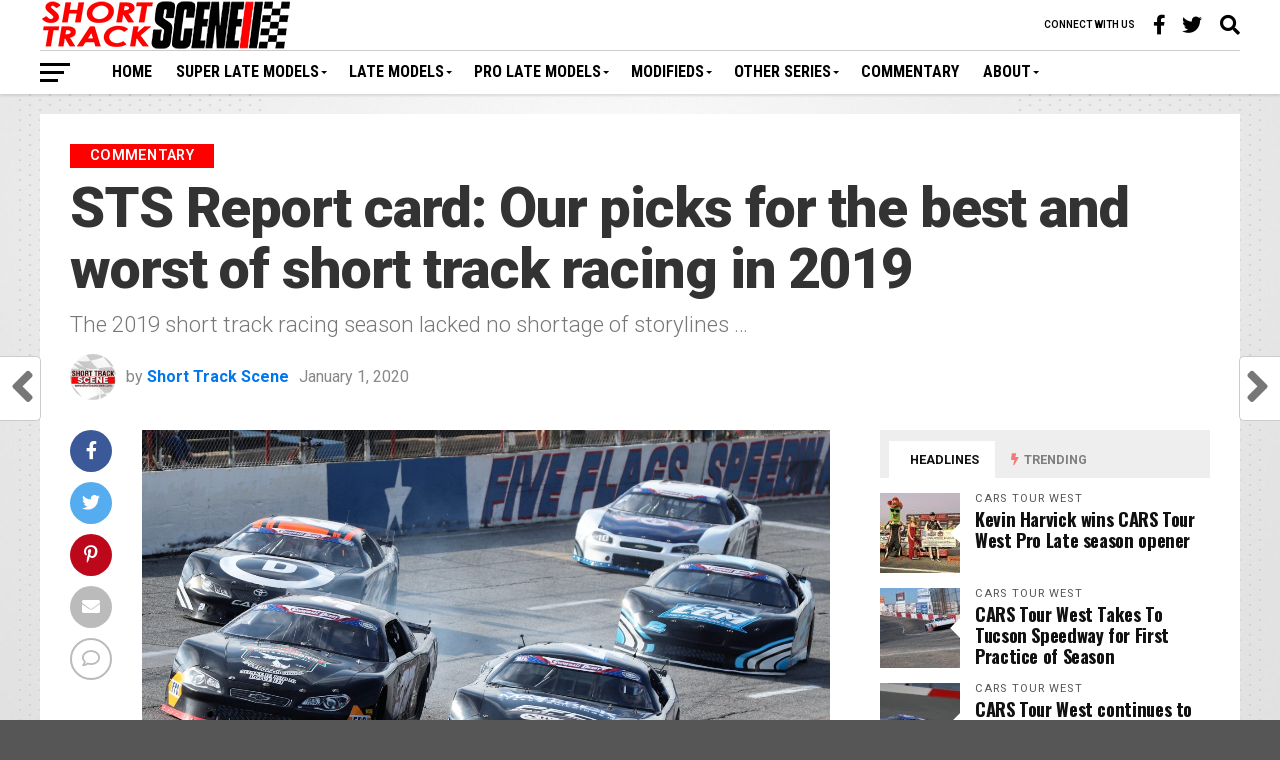

--- FILE ---
content_type: text/html; charset=UTF-8
request_url: https://www.shorttrackscene.com/commentary/sts-report-card-our-picks-for-the-best-and-worst-of-short-track-racing-in-2019/
body_size: 32260
content:
<!DOCTYPE html>
<html lang="en-US">
<head>
<meta charset="UTF-8" >
<meta name="viewport" id="viewport" content="width=device-width, initial-scale=1.0, maximum-scale=1.0, minimum-scale=1.0, user-scalable=no" />
<link rel="pingback" href="https://www.shorttrackscene.com/xmlrpc.php" />
<meta property="og:image" content="https://www.shorttrackscene.com/wp-content/uploads/2020/01/ELYFC3BXsAEWpkf-1000x600.jpg" />
<meta name="twitter:image" content="https://www.shorttrackscene.com/wp-content/uploads/2020/01/ELYFC3BXsAEWpkf-1000x600.jpg" />
<meta property="og:type" content="article" />
<meta property="og:description" content="The 2019 short track racing season lacked no shortage of storylines ..." />
<meta name="twitter:card" content="summary_large_image">
<meta name="twitter:url" content="https://www.shorttrackscene.com/commentary/sts-report-card-our-picks-for-the-best-and-worst-of-short-track-racing-in-2019/">
<meta name="twitter:title" content="STS Report card: Our picks for the best and worst of short track racing in 2019">
<meta name="twitter:description" content="The 2019 short track racing season lacked no shortage of storylines ...">
<title>STS Report card: Our picks for the best and worst of short track racing in 2019 &#8211; Short Track Scene</title>
<meta name='robots' content='max-image-preview:large' />
<link rel='dns-prefetch' href='//fonts.googleapis.com' />
<link rel="alternate" type="application/rss+xml" title="Short Track Scene &raquo; Feed" href="https://www.shorttrackscene.com/feed/" />
<link rel="alternate" type="application/rss+xml" title="Short Track Scene &raquo; Comments Feed" href="https://www.shorttrackscene.com/comments/feed/" />
<link rel="alternate" type="application/rss+xml" title="Short Track Scene &raquo; STS Report card: Our picks for the best and worst of short track racing in 2019 Comments Feed" href="https://www.shorttrackscene.com/commentary/sts-report-card-our-picks-for-the-best-and-worst-of-short-track-racing-in-2019/feed/" />
<link rel="alternate" title="oEmbed (JSON)" type="application/json+oembed" href="https://www.shorttrackscene.com/wp-json/oembed/1.0/embed?url=https%3A%2F%2Fwww.shorttrackscene.com%2Fcommentary%2Fsts-report-card-our-picks-for-the-best-and-worst-of-short-track-racing-in-2019%2F" />
<link rel="alternate" title="oEmbed (XML)" type="text/xml+oembed" href="https://www.shorttrackscene.com/wp-json/oembed/1.0/embed?url=https%3A%2F%2Fwww.shorttrackscene.com%2Fcommentary%2Fsts-report-card-our-picks-for-the-best-and-worst-of-short-track-racing-in-2019%2F&#038;format=xml" />
		<!-- This site uses the Google Analytics by MonsterInsights plugin v9.11.1 - Using Analytics tracking - https://www.monsterinsights.com/ -->
							<script src="//www.googletagmanager.com/gtag/js?id=G-VCL7V4Q4WM"  data-cfasync="false" data-wpfc-render="false" type="text/javascript" async></script>
			<script data-cfasync="false" data-wpfc-render="false" type="text/javascript">
				var mi_version = '9.11.1';
				var mi_track_user = true;
				var mi_no_track_reason = '';
								var MonsterInsightsDefaultLocations = {"page_location":"https:\/\/www.shorttrackscene.com\/commentary\/sts-report-card-our-picks-for-the-best-and-worst-of-short-track-racing-in-2019\/"};
								if ( typeof MonsterInsightsPrivacyGuardFilter === 'function' ) {
					var MonsterInsightsLocations = (typeof MonsterInsightsExcludeQuery === 'object') ? MonsterInsightsPrivacyGuardFilter( MonsterInsightsExcludeQuery ) : MonsterInsightsPrivacyGuardFilter( MonsterInsightsDefaultLocations );
				} else {
					var MonsterInsightsLocations = (typeof MonsterInsightsExcludeQuery === 'object') ? MonsterInsightsExcludeQuery : MonsterInsightsDefaultLocations;
				}

								var disableStrs = [
										'ga-disable-G-VCL7V4Q4WM',
									];

				/* Function to detect opted out users */
				function __gtagTrackerIsOptedOut() {
					for (var index = 0; index < disableStrs.length; index++) {
						if (document.cookie.indexOf(disableStrs[index] + '=true') > -1) {
							return true;
						}
					}

					return false;
				}

				/* Disable tracking if the opt-out cookie exists. */
				if (__gtagTrackerIsOptedOut()) {
					for (var index = 0; index < disableStrs.length; index++) {
						window[disableStrs[index]] = true;
					}
				}

				/* Opt-out function */
				function __gtagTrackerOptout() {
					for (var index = 0; index < disableStrs.length; index++) {
						document.cookie = disableStrs[index] + '=true; expires=Thu, 31 Dec 2099 23:59:59 UTC; path=/';
						window[disableStrs[index]] = true;
					}
				}

				if ('undefined' === typeof gaOptout) {
					function gaOptout() {
						__gtagTrackerOptout();
					}
				}
								window.dataLayer = window.dataLayer || [];

				window.MonsterInsightsDualTracker = {
					helpers: {},
					trackers: {},
				};
				if (mi_track_user) {
					function __gtagDataLayer() {
						dataLayer.push(arguments);
					}

					function __gtagTracker(type, name, parameters) {
						if (!parameters) {
							parameters = {};
						}

						if (parameters.send_to) {
							__gtagDataLayer.apply(null, arguments);
							return;
						}

						if (type === 'event') {
														parameters.send_to = monsterinsights_frontend.v4_id;
							var hookName = name;
							if (typeof parameters['event_category'] !== 'undefined') {
								hookName = parameters['event_category'] + ':' + name;
							}

							if (typeof MonsterInsightsDualTracker.trackers[hookName] !== 'undefined') {
								MonsterInsightsDualTracker.trackers[hookName](parameters);
							} else {
								__gtagDataLayer('event', name, parameters);
							}
							
						} else {
							__gtagDataLayer.apply(null, arguments);
						}
					}

					__gtagTracker('js', new Date());
					__gtagTracker('set', {
						'developer_id.dZGIzZG': true,
											});
					if ( MonsterInsightsLocations.page_location ) {
						__gtagTracker('set', MonsterInsightsLocations);
					}
										__gtagTracker('config', 'G-VCL7V4Q4WM', {"forceSSL":"true","link_attribution":"true"} );
										window.gtag = __gtagTracker;										(function () {
						/* https://developers.google.com/analytics/devguides/collection/analyticsjs/ */
						/* ga and __gaTracker compatibility shim. */
						var noopfn = function () {
							return null;
						};
						var newtracker = function () {
							return new Tracker();
						};
						var Tracker = function () {
							return null;
						};
						var p = Tracker.prototype;
						p.get = noopfn;
						p.set = noopfn;
						p.send = function () {
							var args = Array.prototype.slice.call(arguments);
							args.unshift('send');
							__gaTracker.apply(null, args);
						};
						var __gaTracker = function () {
							var len = arguments.length;
							if (len === 0) {
								return;
							}
							var f = arguments[len - 1];
							if (typeof f !== 'object' || f === null || typeof f.hitCallback !== 'function') {
								if ('send' === arguments[0]) {
									var hitConverted, hitObject = false, action;
									if ('event' === arguments[1]) {
										if ('undefined' !== typeof arguments[3]) {
											hitObject = {
												'eventAction': arguments[3],
												'eventCategory': arguments[2],
												'eventLabel': arguments[4],
												'value': arguments[5] ? arguments[5] : 1,
											}
										}
									}
									if ('pageview' === arguments[1]) {
										if ('undefined' !== typeof arguments[2]) {
											hitObject = {
												'eventAction': 'page_view',
												'page_path': arguments[2],
											}
										}
									}
									if (typeof arguments[2] === 'object') {
										hitObject = arguments[2];
									}
									if (typeof arguments[5] === 'object') {
										Object.assign(hitObject, arguments[5]);
									}
									if ('undefined' !== typeof arguments[1].hitType) {
										hitObject = arguments[1];
										if ('pageview' === hitObject.hitType) {
											hitObject.eventAction = 'page_view';
										}
									}
									if (hitObject) {
										action = 'timing' === arguments[1].hitType ? 'timing_complete' : hitObject.eventAction;
										hitConverted = mapArgs(hitObject);
										__gtagTracker('event', action, hitConverted);
									}
								}
								return;
							}

							function mapArgs(args) {
								var arg, hit = {};
								var gaMap = {
									'eventCategory': 'event_category',
									'eventAction': 'event_action',
									'eventLabel': 'event_label',
									'eventValue': 'event_value',
									'nonInteraction': 'non_interaction',
									'timingCategory': 'event_category',
									'timingVar': 'name',
									'timingValue': 'value',
									'timingLabel': 'event_label',
									'page': 'page_path',
									'location': 'page_location',
									'title': 'page_title',
									'referrer' : 'page_referrer',
								};
								for (arg in args) {
																		if (!(!args.hasOwnProperty(arg) || !gaMap.hasOwnProperty(arg))) {
										hit[gaMap[arg]] = args[arg];
									} else {
										hit[arg] = args[arg];
									}
								}
								return hit;
							}

							try {
								f.hitCallback();
							} catch (ex) {
							}
						};
						__gaTracker.create = newtracker;
						__gaTracker.getByName = newtracker;
						__gaTracker.getAll = function () {
							return [];
						};
						__gaTracker.remove = noopfn;
						__gaTracker.loaded = true;
						window['__gaTracker'] = __gaTracker;
					})();
									} else {
										console.log("");
					(function () {
						function __gtagTracker() {
							return null;
						}

						window['__gtagTracker'] = __gtagTracker;
						window['gtag'] = __gtagTracker;
					})();
									}
			</script>
							<!-- / Google Analytics by MonsterInsights -->
		<style id='wp-img-auto-sizes-contain-inline-css' type='text/css'>
img:is([sizes=auto i],[sizes^="auto," i]){contain-intrinsic-size:3000px 1500px}
/*# sourceURL=wp-img-auto-sizes-contain-inline-css */
</style>
<style id='wp-emoji-styles-inline-css' type='text/css'>

	img.wp-smiley, img.emoji {
		display: inline !important;
		border: none !important;
		box-shadow: none !important;
		height: 1em !important;
		width: 1em !important;
		margin: 0 0.07em !important;
		vertical-align: -0.1em !important;
		background: none !important;
		padding: 0 !important;
	}
/*# sourceURL=wp-emoji-styles-inline-css */
</style>
<style id='wp-block-library-inline-css' type='text/css'>
:root{--wp-block-synced-color:#7a00df;--wp-block-synced-color--rgb:122,0,223;--wp-bound-block-color:var(--wp-block-synced-color);--wp-editor-canvas-background:#ddd;--wp-admin-theme-color:#007cba;--wp-admin-theme-color--rgb:0,124,186;--wp-admin-theme-color-darker-10:#006ba1;--wp-admin-theme-color-darker-10--rgb:0,107,160.5;--wp-admin-theme-color-darker-20:#005a87;--wp-admin-theme-color-darker-20--rgb:0,90,135;--wp-admin-border-width-focus:2px}@media (min-resolution:192dpi){:root{--wp-admin-border-width-focus:1.5px}}.wp-element-button{cursor:pointer}:root .has-very-light-gray-background-color{background-color:#eee}:root .has-very-dark-gray-background-color{background-color:#313131}:root .has-very-light-gray-color{color:#eee}:root .has-very-dark-gray-color{color:#313131}:root .has-vivid-green-cyan-to-vivid-cyan-blue-gradient-background{background:linear-gradient(135deg,#00d084,#0693e3)}:root .has-purple-crush-gradient-background{background:linear-gradient(135deg,#34e2e4,#4721fb 50%,#ab1dfe)}:root .has-hazy-dawn-gradient-background{background:linear-gradient(135deg,#faaca8,#dad0ec)}:root .has-subdued-olive-gradient-background{background:linear-gradient(135deg,#fafae1,#67a671)}:root .has-atomic-cream-gradient-background{background:linear-gradient(135deg,#fdd79a,#004a59)}:root .has-nightshade-gradient-background{background:linear-gradient(135deg,#330968,#31cdcf)}:root .has-midnight-gradient-background{background:linear-gradient(135deg,#020381,#2874fc)}:root{--wp--preset--font-size--normal:16px;--wp--preset--font-size--huge:42px}.has-regular-font-size{font-size:1em}.has-larger-font-size{font-size:2.625em}.has-normal-font-size{font-size:var(--wp--preset--font-size--normal)}.has-huge-font-size{font-size:var(--wp--preset--font-size--huge)}.has-text-align-center{text-align:center}.has-text-align-left{text-align:left}.has-text-align-right{text-align:right}.has-fit-text{white-space:nowrap!important}#end-resizable-editor-section{display:none}.aligncenter{clear:both}.items-justified-left{justify-content:flex-start}.items-justified-center{justify-content:center}.items-justified-right{justify-content:flex-end}.items-justified-space-between{justify-content:space-between}.screen-reader-text{border:0;clip-path:inset(50%);height:1px;margin:-1px;overflow:hidden;padding:0;position:absolute;width:1px;word-wrap:normal!important}.screen-reader-text:focus{background-color:#ddd;clip-path:none;color:#444;display:block;font-size:1em;height:auto;left:5px;line-height:normal;padding:15px 23px 14px;text-decoration:none;top:5px;width:auto;z-index:100000}html :where(.has-border-color){border-style:solid}html :where([style*=border-top-color]){border-top-style:solid}html :where([style*=border-right-color]){border-right-style:solid}html :where([style*=border-bottom-color]){border-bottom-style:solid}html :where([style*=border-left-color]){border-left-style:solid}html :where([style*=border-width]){border-style:solid}html :where([style*=border-top-width]){border-top-style:solid}html :where([style*=border-right-width]){border-right-style:solid}html :where([style*=border-bottom-width]){border-bottom-style:solid}html :where([style*=border-left-width]){border-left-style:solid}html :where(img[class*=wp-image-]){height:auto;max-width:100%}:where(figure){margin:0 0 1em}html :where(.is-position-sticky){--wp-admin--admin-bar--position-offset:var(--wp-admin--admin-bar--height,0px)}@media screen and (max-width:600px){html :where(.is-position-sticky){--wp-admin--admin-bar--position-offset:0px}}

/*# sourceURL=wp-block-library-inline-css */
</style><style id='wp-block-heading-inline-css' type='text/css'>
h1:where(.wp-block-heading).has-background,h2:where(.wp-block-heading).has-background,h3:where(.wp-block-heading).has-background,h4:where(.wp-block-heading).has-background,h5:where(.wp-block-heading).has-background,h6:where(.wp-block-heading).has-background{padding:1.25em 2.375em}h1.has-text-align-left[style*=writing-mode]:where([style*=vertical-lr]),h1.has-text-align-right[style*=writing-mode]:where([style*=vertical-rl]),h2.has-text-align-left[style*=writing-mode]:where([style*=vertical-lr]),h2.has-text-align-right[style*=writing-mode]:where([style*=vertical-rl]),h3.has-text-align-left[style*=writing-mode]:where([style*=vertical-lr]),h3.has-text-align-right[style*=writing-mode]:where([style*=vertical-rl]),h4.has-text-align-left[style*=writing-mode]:where([style*=vertical-lr]),h4.has-text-align-right[style*=writing-mode]:where([style*=vertical-rl]),h5.has-text-align-left[style*=writing-mode]:where([style*=vertical-lr]),h5.has-text-align-right[style*=writing-mode]:where([style*=vertical-rl]),h6.has-text-align-left[style*=writing-mode]:where([style*=vertical-lr]),h6.has-text-align-right[style*=writing-mode]:where([style*=vertical-rl]){rotate:180deg}
/*# sourceURL=https://www.shorttrackscene.com/wp-includes/blocks/heading/style.min.css */
</style>
<style id='wp-block-paragraph-inline-css' type='text/css'>
.is-small-text{font-size:.875em}.is-regular-text{font-size:1em}.is-large-text{font-size:2.25em}.is-larger-text{font-size:3em}.has-drop-cap:not(:focus):first-letter{float:left;font-size:8.4em;font-style:normal;font-weight:100;line-height:.68;margin:.05em .1em 0 0;text-transform:uppercase}body.rtl .has-drop-cap:not(:focus):first-letter{float:none;margin-left:.1em}p.has-drop-cap.has-background{overflow:hidden}:root :where(p.has-background){padding:1.25em 2.375em}:where(p.has-text-color:not(.has-link-color)) a{color:inherit}p.has-text-align-left[style*="writing-mode:vertical-lr"],p.has-text-align-right[style*="writing-mode:vertical-rl"]{rotate:180deg}
/*# sourceURL=https://www.shorttrackscene.com/wp-includes/blocks/paragraph/style.min.css */
</style>
<style id='global-styles-inline-css' type='text/css'>
:root{--wp--preset--aspect-ratio--square: 1;--wp--preset--aspect-ratio--4-3: 4/3;--wp--preset--aspect-ratio--3-4: 3/4;--wp--preset--aspect-ratio--3-2: 3/2;--wp--preset--aspect-ratio--2-3: 2/3;--wp--preset--aspect-ratio--16-9: 16/9;--wp--preset--aspect-ratio--9-16: 9/16;--wp--preset--color--black: #000000;--wp--preset--color--cyan-bluish-gray: #abb8c3;--wp--preset--color--white: #ffffff;--wp--preset--color--pale-pink: #f78da7;--wp--preset--color--vivid-red: #cf2e2e;--wp--preset--color--luminous-vivid-orange: #ff6900;--wp--preset--color--luminous-vivid-amber: #fcb900;--wp--preset--color--light-green-cyan: #7bdcb5;--wp--preset--color--vivid-green-cyan: #00d084;--wp--preset--color--pale-cyan-blue: #8ed1fc;--wp--preset--color--vivid-cyan-blue: #0693e3;--wp--preset--color--vivid-purple: #9b51e0;--wp--preset--gradient--vivid-cyan-blue-to-vivid-purple: linear-gradient(135deg,rgb(6,147,227) 0%,rgb(155,81,224) 100%);--wp--preset--gradient--light-green-cyan-to-vivid-green-cyan: linear-gradient(135deg,rgb(122,220,180) 0%,rgb(0,208,130) 100%);--wp--preset--gradient--luminous-vivid-amber-to-luminous-vivid-orange: linear-gradient(135deg,rgb(252,185,0) 0%,rgb(255,105,0) 100%);--wp--preset--gradient--luminous-vivid-orange-to-vivid-red: linear-gradient(135deg,rgb(255,105,0) 0%,rgb(207,46,46) 100%);--wp--preset--gradient--very-light-gray-to-cyan-bluish-gray: linear-gradient(135deg,rgb(238,238,238) 0%,rgb(169,184,195) 100%);--wp--preset--gradient--cool-to-warm-spectrum: linear-gradient(135deg,rgb(74,234,220) 0%,rgb(151,120,209) 20%,rgb(207,42,186) 40%,rgb(238,44,130) 60%,rgb(251,105,98) 80%,rgb(254,248,76) 100%);--wp--preset--gradient--blush-light-purple: linear-gradient(135deg,rgb(255,206,236) 0%,rgb(152,150,240) 100%);--wp--preset--gradient--blush-bordeaux: linear-gradient(135deg,rgb(254,205,165) 0%,rgb(254,45,45) 50%,rgb(107,0,62) 100%);--wp--preset--gradient--luminous-dusk: linear-gradient(135deg,rgb(255,203,112) 0%,rgb(199,81,192) 50%,rgb(65,88,208) 100%);--wp--preset--gradient--pale-ocean: linear-gradient(135deg,rgb(255,245,203) 0%,rgb(182,227,212) 50%,rgb(51,167,181) 100%);--wp--preset--gradient--electric-grass: linear-gradient(135deg,rgb(202,248,128) 0%,rgb(113,206,126) 100%);--wp--preset--gradient--midnight: linear-gradient(135deg,rgb(2,3,129) 0%,rgb(40,116,252) 100%);--wp--preset--font-size--small: 13px;--wp--preset--font-size--medium: 20px;--wp--preset--font-size--large: 36px;--wp--preset--font-size--x-large: 42px;--wp--preset--spacing--20: 0.44rem;--wp--preset--spacing--30: 0.67rem;--wp--preset--spacing--40: 1rem;--wp--preset--spacing--50: 1.5rem;--wp--preset--spacing--60: 2.25rem;--wp--preset--spacing--70: 3.38rem;--wp--preset--spacing--80: 5.06rem;--wp--preset--shadow--natural: 6px 6px 9px rgba(0, 0, 0, 0.2);--wp--preset--shadow--deep: 12px 12px 50px rgba(0, 0, 0, 0.4);--wp--preset--shadow--sharp: 6px 6px 0px rgba(0, 0, 0, 0.2);--wp--preset--shadow--outlined: 6px 6px 0px -3px rgb(255, 255, 255), 6px 6px rgb(0, 0, 0);--wp--preset--shadow--crisp: 6px 6px 0px rgb(0, 0, 0);}:where(.is-layout-flex){gap: 0.5em;}:where(.is-layout-grid){gap: 0.5em;}body .is-layout-flex{display: flex;}.is-layout-flex{flex-wrap: wrap;align-items: center;}.is-layout-flex > :is(*, div){margin: 0;}body .is-layout-grid{display: grid;}.is-layout-grid > :is(*, div){margin: 0;}:where(.wp-block-columns.is-layout-flex){gap: 2em;}:where(.wp-block-columns.is-layout-grid){gap: 2em;}:where(.wp-block-post-template.is-layout-flex){gap: 1.25em;}:where(.wp-block-post-template.is-layout-grid){gap: 1.25em;}.has-black-color{color: var(--wp--preset--color--black) !important;}.has-cyan-bluish-gray-color{color: var(--wp--preset--color--cyan-bluish-gray) !important;}.has-white-color{color: var(--wp--preset--color--white) !important;}.has-pale-pink-color{color: var(--wp--preset--color--pale-pink) !important;}.has-vivid-red-color{color: var(--wp--preset--color--vivid-red) !important;}.has-luminous-vivid-orange-color{color: var(--wp--preset--color--luminous-vivid-orange) !important;}.has-luminous-vivid-amber-color{color: var(--wp--preset--color--luminous-vivid-amber) !important;}.has-light-green-cyan-color{color: var(--wp--preset--color--light-green-cyan) !important;}.has-vivid-green-cyan-color{color: var(--wp--preset--color--vivid-green-cyan) !important;}.has-pale-cyan-blue-color{color: var(--wp--preset--color--pale-cyan-blue) !important;}.has-vivid-cyan-blue-color{color: var(--wp--preset--color--vivid-cyan-blue) !important;}.has-vivid-purple-color{color: var(--wp--preset--color--vivid-purple) !important;}.has-black-background-color{background-color: var(--wp--preset--color--black) !important;}.has-cyan-bluish-gray-background-color{background-color: var(--wp--preset--color--cyan-bluish-gray) !important;}.has-white-background-color{background-color: var(--wp--preset--color--white) !important;}.has-pale-pink-background-color{background-color: var(--wp--preset--color--pale-pink) !important;}.has-vivid-red-background-color{background-color: var(--wp--preset--color--vivid-red) !important;}.has-luminous-vivid-orange-background-color{background-color: var(--wp--preset--color--luminous-vivid-orange) !important;}.has-luminous-vivid-amber-background-color{background-color: var(--wp--preset--color--luminous-vivid-amber) !important;}.has-light-green-cyan-background-color{background-color: var(--wp--preset--color--light-green-cyan) !important;}.has-vivid-green-cyan-background-color{background-color: var(--wp--preset--color--vivid-green-cyan) !important;}.has-pale-cyan-blue-background-color{background-color: var(--wp--preset--color--pale-cyan-blue) !important;}.has-vivid-cyan-blue-background-color{background-color: var(--wp--preset--color--vivid-cyan-blue) !important;}.has-vivid-purple-background-color{background-color: var(--wp--preset--color--vivid-purple) !important;}.has-black-border-color{border-color: var(--wp--preset--color--black) !important;}.has-cyan-bluish-gray-border-color{border-color: var(--wp--preset--color--cyan-bluish-gray) !important;}.has-white-border-color{border-color: var(--wp--preset--color--white) !important;}.has-pale-pink-border-color{border-color: var(--wp--preset--color--pale-pink) !important;}.has-vivid-red-border-color{border-color: var(--wp--preset--color--vivid-red) !important;}.has-luminous-vivid-orange-border-color{border-color: var(--wp--preset--color--luminous-vivid-orange) !important;}.has-luminous-vivid-amber-border-color{border-color: var(--wp--preset--color--luminous-vivid-amber) !important;}.has-light-green-cyan-border-color{border-color: var(--wp--preset--color--light-green-cyan) !important;}.has-vivid-green-cyan-border-color{border-color: var(--wp--preset--color--vivid-green-cyan) !important;}.has-pale-cyan-blue-border-color{border-color: var(--wp--preset--color--pale-cyan-blue) !important;}.has-vivid-cyan-blue-border-color{border-color: var(--wp--preset--color--vivid-cyan-blue) !important;}.has-vivid-purple-border-color{border-color: var(--wp--preset--color--vivid-purple) !important;}.has-vivid-cyan-blue-to-vivid-purple-gradient-background{background: var(--wp--preset--gradient--vivid-cyan-blue-to-vivid-purple) !important;}.has-light-green-cyan-to-vivid-green-cyan-gradient-background{background: var(--wp--preset--gradient--light-green-cyan-to-vivid-green-cyan) !important;}.has-luminous-vivid-amber-to-luminous-vivid-orange-gradient-background{background: var(--wp--preset--gradient--luminous-vivid-amber-to-luminous-vivid-orange) !important;}.has-luminous-vivid-orange-to-vivid-red-gradient-background{background: var(--wp--preset--gradient--luminous-vivid-orange-to-vivid-red) !important;}.has-very-light-gray-to-cyan-bluish-gray-gradient-background{background: var(--wp--preset--gradient--very-light-gray-to-cyan-bluish-gray) !important;}.has-cool-to-warm-spectrum-gradient-background{background: var(--wp--preset--gradient--cool-to-warm-spectrum) !important;}.has-blush-light-purple-gradient-background{background: var(--wp--preset--gradient--blush-light-purple) !important;}.has-blush-bordeaux-gradient-background{background: var(--wp--preset--gradient--blush-bordeaux) !important;}.has-luminous-dusk-gradient-background{background: var(--wp--preset--gradient--luminous-dusk) !important;}.has-pale-ocean-gradient-background{background: var(--wp--preset--gradient--pale-ocean) !important;}.has-electric-grass-gradient-background{background: var(--wp--preset--gradient--electric-grass) !important;}.has-midnight-gradient-background{background: var(--wp--preset--gradient--midnight) !important;}.has-small-font-size{font-size: var(--wp--preset--font-size--small) !important;}.has-medium-font-size{font-size: var(--wp--preset--font-size--medium) !important;}.has-large-font-size{font-size: var(--wp--preset--font-size--large) !important;}.has-x-large-font-size{font-size: var(--wp--preset--font-size--x-large) !important;}
/*# sourceURL=global-styles-inline-css */
</style>

<style id='classic-theme-styles-inline-css' type='text/css'>
/*! This file is auto-generated */
.wp-block-button__link{color:#fff;background-color:#32373c;border-radius:9999px;box-shadow:none;text-decoration:none;padding:calc(.667em + 2px) calc(1.333em + 2px);font-size:1.125em}.wp-block-file__button{background:#32373c;color:#fff;text-decoration:none}
/*# sourceURL=/wp-includes/css/classic-themes.min.css */
</style>
<link rel='stylesheet' id='theiaPostSlider-css' href='https://www.shorttrackscene.com/wp-content/plugins/theia-post-slider/css/font-theme.css?ver=2.0.0' type='text/css' media='all' />
<style id='theiaPostSlider-inline-css' type='text/css'>


				.theiaPostSlider_nav.fontTheme ._title,
				.theiaPostSlider_nav.fontTheme ._text {
					line-height: 48px;
				}
	
				.theiaPostSlider_nav.fontTheme ._button,
				.theiaPostSlider_nav.fontTheme ._button svg {
					color: #f08100;
					fill: #f08100;
				}
	
				.theiaPostSlider_nav.fontTheme ._button ._2 span {
					font-size: 48px;
					line-height: 48px;
				}
	
				.theiaPostSlider_nav.fontTheme ._button ._2 svg {
					width: 48px;
				}
	
				.theiaPostSlider_nav.fontTheme ._button:hover,
				.theiaPostSlider_nav.fontTheme ._button:focus,
				.theiaPostSlider_nav.fontTheme ._button:hover svg,
				.theiaPostSlider_nav.fontTheme ._button:focus svg {
					color: #ffa338;
					fill: #ffa338;
				}
	
				.theiaPostSlider_nav.fontTheme ._disabled,				 
                .theiaPostSlider_nav.fontTheme ._disabled svg {
					color: #777777 !important;
					fill: #777777 !important;
				}
			
/*# sourceURL=theiaPostSlider-inline-css */
</style>
<link rel='stylesheet' id='theiaPostSlider-font-css' href='https://www.shorttrackscene.com/wp-content/plugins/theia-post-slider/fonts/style.css?ver=2.0.0' type='text/css' media='all' />
<link rel='stylesheet' id='mvp-custom-style-css' href='https://www.shorttrackscene.com/wp-content/themes/the-league/style.css?ver=6.9' type='text/css' media='all' />
<style id='mvp-custom-style-inline-css' type='text/css'>


#mvp-wallpaper {
	background: url() no-repeat 50% 0;
	}

a,
a:visited,
.post-info-name a,
ul.mvp-author-info-list li.mvp-author-info-name span a,
.woocommerce .woocommerce-breadcrumb a {
	color: #0077ee;
	}

#mvp-comments-button a,
#mvp-comments-button span.mvp-comment-but-text,
a.mvp-inf-more-but,
.sp-template a,
.sp-data-table a {
	color: #0077ee !important;
	}

#mvp-comments-button a:hover,
#mvp-comments-button span.mvp-comment-but-text:hover,
a.mvp-inf-more-but:hover {
	border: 1px solid #0077ee;
	color: #0077ee !important;
	}

a:hover,
.mvp-feat4-sub-text h2 a:hover,
span.mvp-widget-head-link a,
.mvp-widget-list-text1 h2 a:hover,
.mvp-blog-story-text h2 a:hover,
.mvp-side-tab-text h2 a:hover,
.mvp-more-post-text h2 a:hover,
span.mvp-blog-story-author a,
.woocommerce .woocommerce-breadcrumb a:hover,
#mvp-side-wrap a:hover,
.mvp-post-info-top h3 a:hover,
#mvp-side-wrap .mvp-widget-feat-text h3 a:hover,
.mvp-widget-author-text h3 a:hover,
#mvp-side-wrap .mvp-widget-author-text h3 a:hover,
.mvp-feat5-text h2 a:hover {
	color: #ff0808 !important;
	}

#mvp-main-nav-wrap,
#mvp-fly-wrap,
ul.mvp-fly-soc-list li a:hover {
	background: #ffffff;
	}

ul.mvp-fly-soc-list li a {
	color: #ffffff !important;
	}

#mvp-nav-menu ul li a,
span.mvp-nav-soc-head,
span.mvp-nav-search-but,
span.mvp-nav-soc-but,
nav.mvp-fly-nav-menu ul li.menu-item-has-children:after,
nav.mvp-fly-nav-menu ul li.menu-item-has-children.tog-minus:after,
nav.mvp-fly-nav-menu ul li a,
span.mvp-fly-soc-head {
	color: #000000;
	}

ul.mvp-fly-soc-list li a:hover {
	color: #000000 !important;
	}

.mvp-fly-but-wrap span,
ul.mvp-fly-soc-list li a {
	background: #000000;
	}

ul.mvp-fly-soc-list li a:hover {
	border: 2px solid #000000;
	}

#mvp-nav-menu ul li.menu-item-has-children ul.sub-menu li a:after,
#mvp-nav-menu ul li.menu-item-has-children ul.sub-menu li ul.sub-menu li a:after,
#mvp-nav-menu ul li.menu-item-has-children ul.sub-menu li ul.sub-menu li ul.sub-menu li a:after,
#mvp-nav-menu ul li.menu-item-has-children ul.mvp-mega-list li a:after,
#mvp-nav-menu ul li.menu-item-has-children a:after {
	border-color: #000000 transparent transparent transparent;
	}

#mvp-nav-menu ul li:hover a,
span.mvp-nav-search-but:hover,
span.mvp-nav-soc-but:hover,
#mvp-nav-menu ul li ul.mvp-mega-list li a:hover,
nav.mvp-fly-nav-menu ul li a:hover {
	color: #ff0808 !important;
	}

#mvp-nav-menu ul li:hover a {
	border-bottom: 1px solid #ff0808;
	}

.mvp-fly-but-wrap:hover span {
	background: #ff0808;
	}

#mvp-nav-menu ul li.menu-item-has-children:hover a:after {
	border-color: #ff0808 transparent transparent transparent !important;
	}

ul.mvp-score-list li:hover {
	border: 1px solid #ff0000;
	}

.es-nav span:hover a,
ul.mvp-side-tab-list li span.mvp-side-tab-head i {
	color: #ff0000;
	}

span.mvp-feat1-cat,
.mvp-vid-box-wrap,
span.mvp-post-cat,
.mvp-prev-next-text a,
.mvp-prev-next-text a:visited,
.mvp-prev-next-text a:hover,
.mvp-mob-soc-share-but,
.mvp-scores-status,
.sportspress h1.mvp-post-title .sp-player-number {
	background: #ff0000;
	}

.sp-table-caption {
	background: #ff0000 !important;
	}

.woocommerce .star-rating span:before,
.woocommerce-message:before,
.woocommerce-info:before,
.woocommerce-message:before {
	color: #ff0000;
	}

.woocommerce .widget_price_filter .ui-slider .ui-slider-range,
.woocommerce .widget_price_filter .ui-slider .ui-slider-handle,
.woocommerce span.onsale,
.woocommerce #respond input#submit.alt,
.woocommerce a.button.alt,
.woocommerce button.button.alt,
.woocommerce input.button.alt,
.woocommerce #respond input#submit.alt:hover,
.woocommerce a.button.alt:hover,
.woocommerce button.button.alt:hover,
.woocommerce input.button.alt:hover {
	background-color: #ff0000;
	}

span.mvp-sec-head,
.mvp-authors-name {
	border-bottom: 1px solid #ff0000;
	}

.woocommerce-error,
.woocommerce-info,
.woocommerce-message {
	border-top-color: #ff0000;
	}

#mvp-nav-menu ul li a,
nav.mvp-fly-nav-menu ul li a,
#mvp-foot-nav ul.menu li a,
#mvp-foot-menu ul.menu li a {
	font-family: 'Roboto Condensed', sans-serif;
	}

body,
.mvp-feat1-text p,
.mvp-feat4-main-text p,
.mvp-feat2-main-text p,
.mvp-feat3-main-text p,
.mvp-feat4-sub-text p,
.mvp-widget-list-text1 p,
.mvp-blog-story-text p,
.mvp-blog-story-info,
span.mvp-post-excerpt,
ul.mvp-author-info-list li.mvp-author-info-name p,
ul.mvp-author-info-list li.mvp-author-info-name span,
.mvp-post-date,
span.mvp-feat-caption,
span.mvp-feat-caption-wide,
#mvp-content-main p,
#mvp-author-box-text p,
.mvp-more-post-text p,
#mvp-404 p,
#mvp-foot-copy,
#searchform input,
span.mvp-author-page-desc,
#woo-content p,
.mvp-search-text p,
#comments .c p,
.mvp-widget-feat-text p,
.mvp-feat5-text p {
	font-family: 'Roboto', sans-serif;
	}

span.mvp-nav-soc-head,
.mvp-score-status p,
.mvp-score-teams p,
.mvp-scores-status p,
.mvp-scores-teams p,
ul.mvp-feat2-list li h3,
.mvp-feat4-sub-text h3,
.mvp-widget-head-wrap h4,
span.mvp-widget-head-link,
.mvp-widget-list-text1 h3,
.mvp-blog-story-text h3,
ul.mvp-side-tab-list li span.mvp-side-tab-head,
.mvp-side-tab-text h3,
span.mvp-post-cat,
.mvp-post-tags,
span.mvp-author-box-name,
#mvp-comments-button a,
#mvp-comments-button span.mvp-comment-but-text,
span.mvp-sec-head,
a.mvp-inf-more-but,
.pagination span, .pagination a,
.woocommerce ul.product_list_widget span.product-title,
.woocommerce ul.product_list_widget li a,
.woocommerce #reviews #comments ol.commentlist li .comment-text p.meta,
.woocommerce .related h2,
.woocommerce div.product .woocommerce-tabs .panel h2,
.woocommerce div.product .product_title,
#mvp-content-main h1,
#mvp-content-main h2,
#mvp-content-main h3,
#mvp-content-main h4,
#mvp-content-main h5,
#mvp-content-main h6,
#woo-content h1.page-title,
.woocommerce .woocommerce-breadcrumb,
.mvp-authors-name,
#respond #submit,
.comment-reply a,
#cancel-comment-reply-link,
span.mvp-feat1-cat,
span.mvp-post-info-date,
.mvp-widget-feat-text h3,
.mvp-widget-author-text h3 a,
.sp-table-caption {
	font-family: 'Roboto', sans-serif !important;
	}

.mvp-feat1-text h2,
.mvp-feat1-text h2.mvp-stand-title,
.mvp-feat4-main-text h2,
.mvp-feat4-main-text h2.mvp-stand-title,
.mvp-feat1-sub-text h2,
.mvp-feat2-main-text h2,
.mvp-feat2-sub-text h2,
ul.mvp-feat2-list li h2,
.mvp-feat3-main-text h2,
.mvp-feat3-sub-text h2,
.mvp-feat4-sub-text h2 a,
.mvp-widget-list-text1 h2 a,
.mvp-blog-story-text h2 a,
.mvp-side-tab-text h2 a,
#mvp-content-main blockquote p,
.mvp-more-post-text h2 a,
h2.mvp-authors-latest a,
.mvp-widget-feat-text h2 a,
.mvp-widget-author-text h2 a,
.mvp-feat5-text h2 a,
.mvp-scores-title h2 a {
	font-family: 'Oswald', sans-serif;
	}

h1.mvp-post-title,
.mvp-cat-head h1,
#mvp-404 h1,
h1.mvp-author-top-head,
#woo-content h1.page-title,
.woocommerce div.product .product_title,
.woocommerce ul.products li.product h3 {
	font-family: 'Roboto', sans-serif;
	}

	

	.mvp-nav-links {
		display: none;
		}
		

	#mvp-score-wrap {
		background: #eee;
		}
	ul.mvp-score-list li {
		background: #fff;
		border: 1px solid #ddd;
		}
	.mvp-score-teams p,
	.es-nav span a {
		color: #555;
		}
	.mvp-score-nav-menu select {
		background: #fff;
		color: #555;
		}
	.es-nav span.es-nav-prev,
	.es-nav span.es-nav-next {
		background: #eee;
		}
	.es-nav span.es-nav-prev:after {
		background-image: -moz-linear-gradient(to left,rgba(0,0,0,0) 0, rgba(0,0,0,0.06) 50%, rgba(0,0,0,.12) 100%);
		background-image: -ms-linear-gradient(to left,rgba(0,0,0,0) 0, rgba(0,0,0,0.06) 50%, rgba(0,0,0,.12) 100%);
		background-image: -o-linear-gradient(to left,rgba(0,0,0,0) 0, rgba(0,0,0,0.06) 50%, rgba(0,0,0,.12) 100%);
		background-image: -webkit-linear-gradient(to left,rgba(0,0,0,0) 0, rgba(0,0,0,0.06) 50%, rgba(0,0,0,.12) 100%);
		background-image: linear-gradient(to left,rgba(0,0,0,0) 0, rgba(0,0,0,0.06) 50%, rgba(0,0,0,.12) 100%);
		right: -10px;
		}

	.es-nav span.es-nav-next:after {
		background-image: -moz-linear-gradient(to right,rgba(0,0,0,0) 0, rgba(0,0,0,0.06) 50%, rgba(0,0,0,.12) 100%);
		background-image: -ms-linear-gradient(to right,rgba(0,0,0,0) 0, rgba(0,0,0,0.06) 50%, rgba(0,0,0,.12) 100%);
		background-image: -o-linear-gradient(to right,rgba(0,0,0,0) 0, rgba(0,0,0,0.06) 50%, rgba(0,0,0,.12) 100%);
		background-image: -webkit-linear-gradient(to right,rgba(0,0,0,0) 0, rgba(0,0,0,0.06) 50%, rgba(0,0,0,.12) 100%);
		background-image: linear-gradient(to right,rgba(0,0,0,0) 0, rgba(0,0,0,0.06) 50%, rgba(0,0,0,.12) 100%);
		left: -10px;
		}
		

 	.mvp-cat-head h1 {
color: #ff0000;
font-size: 18px;
}
		
/*# sourceURL=mvp-custom-style-inline-css */
</style>
<link rel='stylesheet' id='mvp-reset-css' href='https://www.shorttrackscene.com/wp-content/themes/the-league/css/reset.css?ver=6.9' type='text/css' media='all' />
<link rel='stylesheet' id='fontawesome-css' href='https://www.shorttrackscene.com/wp-content/themes/the-league/font-awesome/css/all.css?ver=6.9' type='text/css' media='all' />
<link rel='stylesheet' id='mvp-fonts-css' href='//fonts.googleapis.com/css?family=Advent+Pro%3A700%7CRoboto%3A300%2C400%2C500%2C700%2C900%7COswald%3A300%2C400%2C700%7CLato%3A300%2C400%2C700%7CWork+Sans%3A200%2C300%2C400%2C500%2C600%2C700%2C800%2C900%7COpen+Sans%3A400%2C700%2C800%7COswald%3A100%2C200%2C300%2C400%2C500%2C600%2C700%2C800%2C900%7CRoboto%3A100%2C200%2C300%2C400%2C500%2C600%2C700%2C800%2C900%7CRoboto%3A100%2C200%2C300%2C400%2C500%2C600%2C700%2C800%2C900%7CRoboto%3A100%2C200%2C300%2C400%2C500%2C600%2C700%2C800%2C900%7CRoboto+Condensed%3A100%2C200%2C300%2C400%2C500%2C600%2C700%2C800%2C900&#038;subset=latin,latin-ext,cyrillic,cyrillic-ext,greek-ext,greek,vietnamese' type='text/css' media='all' />
<link rel='stylesheet' id='mvp-media-queries-css' href='https://www.shorttrackscene.com/wp-content/themes/the-league/css/media-queries.css?ver=6.9' type='text/css' media='all' />
<link rel='stylesheet' id='tablepress-default-css' href='https://www.shorttrackscene.com/wp-content/tablepress-combined.min.css?ver=43' type='text/css' media='all' />
<script type="638fe1ddabdc348df01cef05-text/javascript" src="https://www.shorttrackscene.com/wp-content/plugins/google-analytics-for-wordpress/assets/js/frontend-gtag.min.js?ver=9.11.1" id="monsterinsights-frontend-script-js" async="async" data-wp-strategy="async"></script>
<script data-cfasync="false" data-wpfc-render="false" type="text/javascript" id='monsterinsights-frontend-script-js-extra'>/* <![CDATA[ */
var monsterinsights_frontend = {"js_events_tracking":"true","download_extensions":"doc,pdf,ppt,zip,xls,docx,pptx,xlsx","inbound_paths":"[{\"path\":\"\\\/go\\\/\",\"label\":\"affiliate\"},{\"path\":\"\\\/recommend\\\/\",\"label\":\"affiliate\"}]","home_url":"https:\/\/www.shorttrackscene.com","hash_tracking":"false","v4_id":"G-VCL7V4Q4WM"};/* ]]> */
</script>
<script type="638fe1ddabdc348df01cef05-text/javascript" src="https://www.shorttrackscene.com/wp-includes/js/jquery/jquery.min.js?ver=3.7.1" id="jquery-core-js"></script>
<script type="638fe1ddabdc348df01cef05-text/javascript" src="https://www.shorttrackscene.com/wp-includes/js/jquery/jquery-migrate.min.js?ver=3.4.1" id="jquery-migrate-js"></script>
<script type="638fe1ddabdc348df01cef05-text/javascript" src="https://www.shorttrackscene.com/wp-content/plugins/theia-post-slider/js/balupton-history.js/jquery.history.js?ver=1.7.1" id="history.js-js"></script>
<script type="638fe1ddabdc348df01cef05-text/javascript" src="https://www.shorttrackscene.com/wp-content/plugins/theia-post-slider/js/async.min.js?ver=14.09.2014" id="async.js-js"></script>
<script type="638fe1ddabdc348df01cef05-text/javascript" src="https://www.shorttrackscene.com/wp-content/plugins/theia-post-slider/js/tps.js?ver=2.0.0" id="theiaPostSlider/theiaPostSlider.js-js"></script>
<script type="638fe1ddabdc348df01cef05-text/javascript" src="https://www.shorttrackscene.com/wp-content/plugins/theia-post-slider/js/main.js?ver=2.0.0" id="theiaPostSlider/main.js-js"></script>
<script type="638fe1ddabdc348df01cef05-text/javascript" src="https://www.shorttrackscene.com/wp-content/plugins/theia-post-slider/js/tps-transition-slide.js?ver=2.0.0" id="theiaPostSlider/transition.js-js"></script>
<script type="638fe1ddabdc348df01cef05-text/javascript" id="comments-cta-scripts-js-extra">
/* <![CDATA[ */
var tpdCommentsCTA = {"type":"default","comments_count":"0"};
//# sourceURL=comments-cta-scripts-js-extra
/* ]]> */
</script>
<script type="638fe1ddabdc348df01cef05-text/javascript" src="https://www.shorttrackscene.com/wp-content/plugins/tpd-addons/blocks/comments-cta/inc/js/comments-cta.min.js?ver=1.6" id="comments-cta-scripts-js"></script>
<link rel="https://api.w.org/" href="https://www.shorttrackscene.com/wp-json/" /><link rel="alternate" title="JSON" type="application/json" href="https://www.shorttrackscene.com/wp-json/wp/v2/posts/12789" /><link rel="EditURI" type="application/rsd+xml" title="RSD" href="https://www.shorttrackscene.com/xmlrpc.php?rsd" />
<meta name="generator" content="WordPress 6.9" />
<link rel='shortlink' href='https://www.shorttrackscene.com/?p=12789' />
<script type="638fe1ddabdc348df01cef05-text/javascript" src="https://cdn.tpdads.com/configs/shorttrackscene.js" id="tpd-primary-ad-script-js" async="async"></script>
<style type="text/css" id="custom-background-css">
body.custom-background { background-color: #565656; background-image: url("https://www.shorttrackscene.com/wp-content/uploads/2022/07/white-bg-scaled.jpg"); background-position: center center; background-size: cover; background-repeat: no-repeat; background-attachment: fixed; }
</style>
	<link rel="icon" href="https://www.shorttrackscene.com/wp-content/uploads/2021/02/cropped-38057394_1004015973104564_7862192369838325760_n-32x32.png" sizes="32x32" />
<link rel="icon" href="https://www.shorttrackscene.com/wp-content/uploads/2021/02/cropped-38057394_1004015973104564_7862192369838325760_n-192x192.png" sizes="192x192" />
<link rel="apple-touch-icon" href="https://www.shorttrackscene.com/wp-content/uploads/2021/02/cropped-38057394_1004015973104564_7862192369838325760_n-180x180.png" />
<meta name="msapplication-TileImage" content="https://www.shorttrackscene.com/wp-content/uploads/2021/02/cropped-38057394_1004015973104564_7862192369838325760_n-270x270.png" />
		<style type="text/css" id="wp-custom-css">
			.credit-text{
	font-size: 14px;
  padding: 10px;
  height: auto;
  display: block;
  font-weight: normal;
}		</style>
		</head>
<body class="wp-singular post-template-default single single-post postid-12789 single-format-standard custom-background wp-embed-responsive wp-theme-the-league theiaPostSlider_body">
	<div id="mvp-fly-wrap">
	<div id="mvp-fly-menu-top" class="left relative">
		<div class="mvp-fly-top-out left relative">
			<div class="mvp-fly-top-in">
				<div id="mvp-fly-logo" class="left relative">
											<a href="https://www.shorttrackscene.com/"><img src="https://www.shorttrackscene.com/wp-content/uploads/2021/02/st_scene_web_header-2-small.png" alt="Short Track Scene" data-rjs="2" /></a>
									</div><!--mvp-fly-logo-->
			</div><!--mvp-fly-top-in-->
			<div class="mvp-fly-but-wrap mvp-fly-but-menu mvp-fly-but-click">
				<span></span>
				<span></span>
				<span></span>
				<span></span>
			</div><!--mvp-fly-but-wrap-->
		</div><!--mvp-fly-top-out-->
	</div><!--mvp-fly-menu-top-->
	<div id="mvp-fly-menu-wrap">
		<nav class="mvp-fly-nav-menu left relative">
			<div class="menu-site-menu-container"><ul id="menu-site-menu" class="menu"><li id="menu-item-5616" class="menu-item menu-item-type-custom menu-item-object-custom menu-item-home menu-item-5616"><a href="https://www.shorttrackscene.com">Home</a></li>
<li id="menu-item-80" class="menu-item menu-item-type-taxonomy menu-item-object-category menu-item-has-children menu-item-80"><a href="https://www.shorttrackscene.com/category/super-late-models/">Super Late Models</a>
<ul class="sub-menu">
	<li id="menu-item-6292" class="menu-item menu-item-type-taxonomy menu-item-object-category menu-item-has-children menu-item-6292"><a href="https://www.shorttrackscene.com/category/super-late-models/arca-cra-super-series/">ARCA/CRA Super Series</a>
	<ul class="sub-menu">
		<li id="menu-item-12850" class="menu-item menu-item-type-post_type menu-item-object-page menu-item-12850"><a href="https://www.shorttrackscene.com/2020-arca-cra-schedule/">2020 Schedule</a></li>
		<li id="menu-item-9139" class="menu-item menu-item-type-post_type menu-item-object-page menu-item-9139"><a href="https://www.shorttrackscene.com/2019-arca-cra-super-series-schedule/">2019 Schedule</a></li>
		<li id="menu-item-6304" class="menu-item menu-item-type-post_type menu-item-object-page menu-item-6304"><a href="https://www.shorttrackscene.com/arca-cra-super-series-schedule/">2018 Schedule</a></li>
	</ul>
</li>
	<li id="menu-item-22201" class="menu-item menu-item-type-taxonomy menu-item-object-category menu-item-has-children menu-item-22201"><a href="https://www.shorttrackscene.com/category/super-late-models/super-late-model-series/">Easy-Kleen Super Late Model Series</a>
	<ul class="sub-menu">
		<li id="menu-item-22200" class="menu-item menu-item-type-post_type menu-item-object-page menu-item-22200"><a href="https://www.shorttrackscene.com/2024-easy-kleen-super-late-model-series-schedule/">2024 Schedule</a></li>
	</ul>
</li>
	<li id="menu-item-6294" class="menu-item menu-item-type-taxonomy menu-item-object-category menu-item-has-children menu-item-6294"><a href="https://www.shorttrackscene.com/category/super-late-models/pro-all-stars-series/">Pro All Stars Series</a>
	<ul class="sub-menu">
		<li id="menu-item-26491" class="menu-item menu-item-type-post_type menu-item-object-page menu-item-26491"><a href="https://www.shorttrackscene.com/2025-pass-slm-schedule/">2025 PASS SLM Schedule</a></li>
		<li id="menu-item-22197" class="menu-item menu-item-type-post_type menu-item-object-page menu-item-22197"><a href="https://www.shorttrackscene.com/2024-pass-slm-schedule/">2024 PASS SLM Results</a></li>
		<li id="menu-item-19124" class="menu-item menu-item-type-post_type menu-item-object-page menu-item-19124"><a href="https://www.shorttrackscene.com/2023-pass-slm-schedule/">2023 PASS SLM Results</a></li>
		<li id="menu-item-18222" class="menu-item menu-item-type-post_type menu-item-object-page menu-item-18222"><a href="https://www.shorttrackscene.com/2022-pass-slm-schedule/">2022 PASS SLM Results</a></li>
		<li id="menu-item-15109" class="menu-item menu-item-type-post_type menu-item-object-page menu-item-15109"><a href="https://www.shorttrackscene.com/2021-pass-north-slm-schedule/">2021 PASS SLM Results</a></li>
		<li id="menu-item-12857" class="menu-item menu-item-type-post_type menu-item-object-page menu-item-12857"><a href="https://www.shorttrackscene.com/2020-pass-north-slm-schedule/">2020 PASS North Results</a></li>
		<li id="menu-item-12896" class="menu-item menu-item-type-post_type menu-item-object-page menu-item-12896"><a href="https://www.shorttrackscene.com/2019-pass-north-schedule-results/">2019 PASS North Results</a></li>
	</ul>
</li>
	<li id="menu-item-6295" class="menu-item menu-item-type-taxonomy menu-item-object-category menu-item-has-children menu-item-6295"><a href="https://www.shorttrackscene.com/category/super-late-models/southern-super-series/">Southern Super Series</a>
	<ul class="sub-menu">
		<li id="menu-item-6340" class="menu-item menu-item-type-post_type menu-item-object-page menu-item-6340"><a href="https://www.shorttrackscene.com/southern-super-series-schedule/">2024 SSS Schedule</a></li>
	</ul>
</li>
	<li id="menu-item-22257" class="menu-item menu-item-type-taxonomy menu-item-object-category menu-item-has-children menu-item-22257"><a href="https://www.shorttrackscene.com/category/super-late-models/uara-national/">UARA National</a>
	<ul class="sub-menu">
		<li id="menu-item-22256" class="menu-item menu-item-type-post_type menu-item-object-page menu-item-22256"><a href="https://www.shorttrackscene.com/2024-srl-national-tour-schedule/">2024 UARA National Schedule</a></li>
	</ul>
</li>
</ul>
</li>
<li id="menu-item-81" class="menu-item menu-item-type-taxonomy menu-item-object-category menu-item-has-children menu-item-81"><a href="https://www.shorttrackscene.com/category/late-model-stock-cars/">Late Models</a>
<ul class="sub-menu">
	<li id="menu-item-25404" class="menu-item menu-item-type-taxonomy menu-item-object-category menu-item-25404"><a href="https://www.shorttrackscene.com/category/late-model-stock-cars/">Late Model Stock Cars</a></li>
	<li id="menu-item-6351" class="menu-item menu-item-type-taxonomy menu-item-object-category menu-item-has-children menu-item-6351"><a href="https://www.shorttrackscene.com/category/late-models-late-model-sportsman/american-canadian-tour/">American-Canadian Tour</a>
	<ul class="sub-menu">
		<li id="menu-item-26492" class="menu-item menu-item-type-post_type menu-item-object-page menu-item-26492"><a href="https://www.shorttrackscene.com/2025-milton-cat-american-canadian-tour-schedule/">2025 Schedule</a></li>
		<li id="menu-item-22198" class="menu-item menu-item-type-post_type menu-item-object-page menu-item-22198"><a href="https://www.shorttrackscene.com/2024-act-late-model-tour-schedule/">2024 Results</a></li>
		<li id="menu-item-19125" class="menu-item menu-item-type-post_type menu-item-object-page menu-item-19125"><a href="https://www.shorttrackscene.com/2023-act-late-model-tour-schedule/">2023 Results</a></li>
		<li id="menu-item-18231" class="menu-item menu-item-type-post_type menu-item-object-page menu-item-18231"><a href="https://www.shorttrackscene.com/2022-act-late-model-tour-schedule/">2022 Results</a></li>
		<li id="menu-item-14993" class="menu-item menu-item-type-post_type menu-item-object-page menu-item-14993"><a href="https://www.shorttrackscene.com/2021-act-late-model-tour-schedule/">2021 Results</a></li>
		<li id="menu-item-12860" class="menu-item menu-item-type-post_type menu-item-object-page menu-item-12860"><a href="https://www.shorttrackscene.com/2020-act-late-model-schedule/">2020 Results</a></li>
	</ul>
</li>
	<li id="menu-item-6296" class="menu-item menu-item-type-taxonomy menu-item-object-category menu-item-has-children menu-item-6296"><a href="https://www.shorttrackscene.com/category/late-model-stock-cars/cars-late-model-stock-tour/">CARS Late Model Stock Tour</a>
	<ul class="sub-menu">
		<li id="menu-item-22415" class="menu-item menu-item-type-post_type menu-item-object-page menu-item-22415"><a href="https://www.shorttrackscene.com/2024-zmax-cars-tour-schedule/">2024 zMAX CARS Tour Schedule</a></li>
	</ul>
</li>
	<li id="menu-item-6297" class="menu-item menu-item-type-taxonomy menu-item-object-category menu-item-6297"><a href="https://www.shorttrackscene.com/category/late-model-stock-cars/nascar-whelen-all-american-series/">NASCAR Advance Auto Parts Weekly Series</a></li>
	<li id="menu-item-26939" class="menu-item menu-item-type-taxonomy menu-item-object-category menu-item-26939"><a href="https://www.shorttrackscene.com/category/late-model-stock-cars/ura/">Ultra Racing Association</a></li>
</ul>
</li>
<li id="menu-item-18274" class="menu-item menu-item-type-taxonomy menu-item-object-category menu-item-has-children menu-item-18274"><a href="https://www.shorttrackscene.com/category/pro-late-models/">Pro Late Models</a>
<ul class="sub-menu">
	<li id="menu-item-18275" class="menu-item menu-item-type-taxonomy menu-item-object-category menu-item-18275"><a href="https://www.shorttrackscene.com/category/pro-late-models/carolina-pro-late-model-series/">Carolina Pro Late Model Series</a></li>
	<li id="menu-item-6293" class="menu-item menu-item-type-taxonomy menu-item-object-category menu-item-has-children menu-item-6293"><a href="https://www.shorttrackscene.com/category/super-late-models/cars-super-late-model-tour/">CARS Pro Late Model Tour</a>
	<ul class="sub-menu">
		<li id="menu-item-22414" class="menu-item menu-item-type-post_type menu-item-object-page menu-item-22414"><a href="https://www.shorttrackscene.com/2024-zmax-cars-tour-schedule/">2024 zMAX CARS Tour Schedule</a></li>
	</ul>
</li>
	<li id="menu-item-12858" class="menu-item menu-item-type-taxonomy menu-item-object-category menu-item-has-children menu-item-12858"><a href="https://www.shorttrackscene.com/category/pro-late-models/granite-state-pro-stock-series/">Granite State Pro Stock Series</a>
	<ul class="sub-menu">
		<li id="menu-item-22199" class="menu-item menu-item-type-post_type menu-item-object-page menu-item-22199"><a href="https://www.shorttrackscene.com/2024-gspss-schedule/">2024 Schedule</a></li>
		<li id="menu-item-19228" class="menu-item menu-item-type-post_type menu-item-object-page menu-item-19228"><a href="https://www.shorttrackscene.com/2023-gspss-schedule/">2023 Results</a></li>
		<li id="menu-item-18273" class="menu-item menu-item-type-post_type menu-item-object-page menu-item-18273"><a href="https://www.shorttrackscene.com/2022-gspss-schedule/">2022 Results</a></li>
		<li id="menu-item-15242" class="menu-item menu-item-type-post_type menu-item-object-page menu-item-15242"><a href="https://www.shorttrackscene.com/2021-gspss-schedule/">2021 Results</a></li>
		<li id="menu-item-12859" class="menu-item menu-item-type-post_type menu-item-object-page menu-item-12859"><a href="https://www.shorttrackscene.com/2020-gspss-schedule/">2020 Results</a></li>
	</ul>
</li>
</ul>
</li>
<li id="menu-item-6230" class="menu-item menu-item-type-taxonomy menu-item-object-category menu-item-has-children menu-item-6230"><a href="https://www.shorttrackscene.com/category/modifieds/">Modifieds</a>
<ul class="sub-menu">
	<li id="menu-item-6298" class="menu-item menu-item-type-taxonomy menu-item-object-category menu-item-has-children menu-item-6298"><a href="https://www.shorttrackscene.com/category/modifieds/nascar-whelen-modified-tour-modifieds/">NASCAR Whelen Modified Tour</a>
	<ul class="sub-menu">
		<li id="menu-item-18261" class="menu-item menu-item-type-post_type menu-item-object-page menu-item-18261"><a href="https://www.shorttrackscene.com/2022-nascar-whelen-modified-tour-schedule/">2022 Schedule</a></li>
		<li id="menu-item-15247" class="menu-item menu-item-type-post_type menu-item-object-page menu-item-15247"><a href="https://www.shorttrackscene.com/2021-nascar-whelen-modified-tour-schedule/">2021 Results</a></li>
		<li id="menu-item-12882" class="menu-item menu-item-type-post_type menu-item-object-page menu-item-12882"><a href="https://www.shorttrackscene.com/2020-nascar-whelen-modified-tour-schedule/">2020 Results</a></li>
	</ul>
</li>
	<li id="menu-item-6475" class="menu-item menu-item-type-taxonomy menu-item-object-category menu-item-has-children menu-item-6475"><a href="https://www.shorttrackscene.com/category/modifieds/southern-modified-racing-series/">SMART Modified Tour</a>
	<ul class="sub-menu">
		<li id="menu-item-6478" class="menu-item menu-item-type-post_type menu-item-object-page menu-item-6478"><a href="https://www.shorttrackscene.com/southern-modified-racing-series-schedule/">Schedule</a></li>
	</ul>
</li>
	<li id="menu-item-12919" class="menu-item menu-item-type-taxonomy menu-item-object-category menu-item-has-children menu-item-12919"><a href="https://www.shorttrackscene.com/category/modifieds/tri-track-modifieds/">Tri-Track Series</a>
	<ul class="sub-menu">
		<li id="menu-item-18284" class="menu-item menu-item-type-post_type menu-item-object-page menu-item-18284"><a href="https://www.shorttrackscene.com/2022-monaco-modified-tri-track-series-schedule/">2022 Schedule</a></li>
		<li id="menu-item-18283" class="menu-item menu-item-type-post_type menu-item-object-page menu-item-18283"><a href="https://www.shorttrackscene.com/2021-tri-track-open-modified-series-schedule/">2021 Results</a></li>
		<li id="menu-item-12917" class="menu-item menu-item-type-post_type menu-item-object-page menu-item-12917"><a href="https://www.shorttrackscene.com/2020-tri-track-open-modified-series-schedule/">2020 Results</a></li>
	</ul>
</li>
	<li id="menu-item-18263" class="menu-item menu-item-type-taxonomy menu-item-object-category menu-item-18263"><a href="https://www.shorttrackscene.com/category/modifieds/open-shows/">Open Shows</a></li>
</ul>
</li>
<li id="menu-item-6349" class="menu-item menu-item-type-custom menu-item-object-custom menu-item-has-children menu-item-6349"><a href="#">Other Series</a>
<ul class="sub-menu">
	<li id="menu-item-6383" class="menu-item menu-item-type-taxonomy menu-item-object-category menu-item-has-children menu-item-6383"><a href="https://www.shorttrackscene.com/category/nascar-pintys-series/">NASCAR Pinty&#8217;s Series</a>
	<ul class="sub-menu">
		<li id="menu-item-19196" class="menu-item menu-item-type-post_type menu-item-object-page menu-item-19196"><a href="https://www.shorttrackscene.com/2023-nascar-pintys-series-schedule/">2023 Schedule</a></li>
		<li id="menu-item-18423" class="menu-item menu-item-type-post_type menu-item-object-page menu-item-18423"><a href="https://www.shorttrackscene.com/2022-nascar-pintys-series-schedule/">2022 Schedule</a></li>
	</ul>
</li>
	<li id="menu-item-6419" class="menu-item menu-item-type-taxonomy menu-item-object-category menu-item-6419"><a href="https://www.shorttrackscene.com/category/summer-shootout-series/">Summer Shootout Series</a></li>
	<li id="menu-item-18262" class="menu-item menu-item-type-taxonomy menu-item-object-category menu-item-18262"><a href="https://www.shorttrackscene.com/category/supermodifieds/">Supermodifieds</a></li>
</ul>
</li>
<li id="menu-item-6350" class="menu-item menu-item-type-taxonomy menu-item-object-category current-post-ancestor current-menu-parent current-post-parent menu-item-6350"><a href="https://www.shorttrackscene.com/category/commentary/">Commentary</a></li>
<li id="menu-item-19352" class="menu-item menu-item-type-custom menu-item-object-custom menu-item-has-children menu-item-19352"><a href="#">About</a>
<ul class="sub-menu">
	<li id="menu-item-19353" class="menu-item menu-item-type-post_type menu-item-object-page menu-item-19353"><a href="https://www.shorttrackscene.com/about/">About STS</a></li>
	<li id="menu-item-19351" class="menu-item menu-item-type-post_type menu-item-object-page menu-item-19351"><a href="https://www.shorttrackscene.com/support/">Support STS</a></li>
	<li id="menu-item-19354" class="menu-item menu-item-type-post_type menu-item-object-page menu-item-19354"><a href="https://www.shorttrackscene.com/advertise/">Advertise</a></li>
</ul>
</li>
</ul></div>		</nav>
	</div><!--mvp-fly-menu-wrap-->
	<div id="mvp-fly-soc-wrap">
		<span class="mvp-fly-soc-head">Connect with us</span>
		<ul class="mvp-fly-soc-list left relative">
							<li><a href="https://www.facebook.com/shorttrackscene/" target="_blank" class="fab fa-facebook-f"></a></li>
										<li><a href="https://twitter.com/st_scene" target="_blank" class="fab fa-twitter"></a></li>
																							</ul>
	</div><!--mvp-fly-soc-wrap-->
</div><!--mvp-fly-wrap-->				<div id="mvp-site" class="left relative">
		<div id="mvp-search-wrap">
			<div id="mvp-search-box">
				<form method="get" id="searchform" action="https://www.shorttrackscene.com/">
	<input type="text" name="s" id="s" value="Search" onfocus="if (!window.__cfRLUnblockHandlers) return false; if (this.value == &quot;Search&quot;) { this.value = &quot;&quot;; }" onblur="if (!window.__cfRLUnblockHandlers) return false; if (this.value == &quot;&quot;) { this.value = &quot;Search&quot;; }" data-cf-modified-638fe1ddabdc348df01cef05-="" />
	<input type="hidden" id="searchsubmit" value="Search" />
</form>			</div><!--mvp-search-box-->
			<div class="mvp-search-but-wrap mvp-search-click">
				<span></span>
				<span></span>
			</div><!--mvp-search-but-wrap-->
		</div><!--mvp-search-wrap-->
		<header id="mvp-top-head-wrap">
													<nav id="mvp-main-nav-wrap">
				<div id="mvp-top-nav-wrap" class="left relative">
					<div class="mvp-main-box-cont">
						<div id="mvp-top-nav-cont" class="left relative">
							<div class="mvp-top-nav-right-out relative">
								<div class="mvp-top-nav-right-in">
									<div id="mvp-top-nav-left" class="left relative">
										<div class="mvp-top-nav-left-out relative">
											<div class="mvp-top-nav-menu-but left relative">
												<div class="mvp-fly-but-wrap mvp-fly-but-click left relative">
													<span></span>
													<span></span>
													<span></span>
													<span></span>
												</div><!--mvp-fly-but-wrap-->
											</div><!--mvp-top-nav-menu-but-->
											<div class="mvp-top-nav-left-in">
												<div id="mvp-top-nav-logo" class="left relative" itemscope itemtype="http://schema.org/Organization">
																											<a itemprop="url" href="https://www.shorttrackscene.com/"><img itemprop="logo" src="https://www.shorttrackscene.com/wp-content/uploads/2021/02/st_scene_web_header-2-small.png" alt="Short Track Scene" data-rjs="2" /></a>
																																								<h2 class="mvp-logo-title">Short Track Scene</h2>
																									</div><!--mvp-top-nav-logo-->
																							</div><!--mvp-top-nav-left-in-->
										</div><!--mvp-top-nav-left-out-->
									</div><!--mvp-top-nav-left-->
								</div><!--mvp-top-nav-right-in-->
								<div id="mvp-top-nav-right" class="right relative">
																		<div id="mvp-top-nav-soc" class="left relative">
																																									<a href="https://twitter.com/st_scene" target="_blank"><span class="mvp-nav-soc-but fab fa-twitter fa-2"></span></a>
																															<a href="https://www.facebook.com/shorttrackscene/" target="_blank"><span class="mvp-nav-soc-but fab fa-facebook-f"></span></a>
																				<span class="mvp-nav-soc-head">Connect with us</span>
									</div><!--mvp-top-nav-soc-->
																		<span class="mvp-nav-search-but fa fa-search fa-2 mvp-search-click"></span>
								</div><!--mvp-top-nav-right-->
							</div><!--mvp-top-nav-right-out-->
						</div><!--mvp-top-nav-cont-->
					</div><!--mvp-main-box-cont-->
				</div><!--mvp-top-nav-wrap-->
				<div id="mvp-bot-nav-wrap" class="left relative">
					<div class="mvp-main-box-cont">
						<div id="mvp-bot-nav-cont" class="left">
							<div class="mvp-bot-nav-out">
								<div class="mvp-fly-but-wrap mvp-fly-but-click left relative">
									<span></span>
									<span></span>
									<span></span>
									<span></span>
								</div><!--mvp-fly-but-wrap-->
								<div class="mvp-bot-nav-in">
									<div id="mvp-nav-menu" class="left">
										<div class="menu-site-menu-container"><ul id="menu-site-menu-1" class="menu"><li class="menu-item menu-item-type-custom menu-item-object-custom menu-item-home menu-item-5616"><a href="https://www.shorttrackscene.com">Home</a></li>
<li class="menu-item menu-item-type-taxonomy menu-item-object-category menu-item-has-children menu-item-80"><a href="https://www.shorttrackscene.com/category/super-late-models/">Super Late Models</a>
<ul class="sub-menu">
	<li class="menu-item menu-item-type-taxonomy menu-item-object-category menu-item-has-children menu-item-6292"><a href="https://www.shorttrackscene.com/category/super-late-models/arca-cra-super-series/">ARCA/CRA Super Series</a>
	<ul class="sub-menu">
		<li class="menu-item menu-item-type-post_type menu-item-object-page menu-item-12850"><a href="https://www.shorttrackscene.com/2020-arca-cra-schedule/">2020 Schedule</a></li>
		<li class="menu-item menu-item-type-post_type menu-item-object-page menu-item-9139"><a href="https://www.shorttrackscene.com/2019-arca-cra-super-series-schedule/">2019 Schedule</a></li>
		<li class="menu-item menu-item-type-post_type menu-item-object-page menu-item-6304"><a href="https://www.shorttrackscene.com/arca-cra-super-series-schedule/">2018 Schedule</a></li>
	</ul>
</li>
	<li class="menu-item menu-item-type-taxonomy menu-item-object-category menu-item-has-children menu-item-22201"><a href="https://www.shorttrackscene.com/category/super-late-models/super-late-model-series/">Easy-Kleen Super Late Model Series</a>
	<ul class="sub-menu">
		<li class="menu-item menu-item-type-post_type menu-item-object-page menu-item-22200"><a href="https://www.shorttrackscene.com/2024-easy-kleen-super-late-model-series-schedule/">2024 Schedule</a></li>
	</ul>
</li>
	<li class="menu-item menu-item-type-taxonomy menu-item-object-category menu-item-has-children menu-item-6294"><a href="https://www.shorttrackscene.com/category/super-late-models/pro-all-stars-series/">Pro All Stars Series</a>
	<ul class="sub-menu">
		<li class="menu-item menu-item-type-post_type menu-item-object-page menu-item-26491"><a href="https://www.shorttrackscene.com/2025-pass-slm-schedule/">2025 PASS SLM Schedule</a></li>
		<li class="menu-item menu-item-type-post_type menu-item-object-page menu-item-22197"><a href="https://www.shorttrackscene.com/2024-pass-slm-schedule/">2024 PASS SLM Results</a></li>
		<li class="menu-item menu-item-type-post_type menu-item-object-page menu-item-19124"><a href="https://www.shorttrackscene.com/2023-pass-slm-schedule/">2023 PASS SLM Results</a></li>
		<li class="menu-item menu-item-type-post_type menu-item-object-page menu-item-18222"><a href="https://www.shorttrackscene.com/2022-pass-slm-schedule/">2022 PASS SLM Results</a></li>
		<li class="menu-item menu-item-type-post_type menu-item-object-page menu-item-15109"><a href="https://www.shorttrackscene.com/2021-pass-north-slm-schedule/">2021 PASS SLM Results</a></li>
		<li class="menu-item menu-item-type-post_type menu-item-object-page menu-item-12857"><a href="https://www.shorttrackscene.com/2020-pass-north-slm-schedule/">2020 PASS North Results</a></li>
		<li class="menu-item menu-item-type-post_type menu-item-object-page menu-item-12896"><a href="https://www.shorttrackscene.com/2019-pass-north-schedule-results/">2019 PASS North Results</a></li>
	</ul>
</li>
	<li class="menu-item menu-item-type-taxonomy menu-item-object-category menu-item-has-children menu-item-6295"><a href="https://www.shorttrackscene.com/category/super-late-models/southern-super-series/">Southern Super Series</a>
	<ul class="sub-menu">
		<li class="menu-item menu-item-type-post_type menu-item-object-page menu-item-6340"><a href="https://www.shorttrackscene.com/southern-super-series-schedule/">2024 SSS Schedule</a></li>
	</ul>
</li>
	<li class="menu-item menu-item-type-taxonomy menu-item-object-category menu-item-has-children menu-item-22257"><a href="https://www.shorttrackscene.com/category/super-late-models/uara-national/">UARA National</a>
	<ul class="sub-menu">
		<li class="menu-item menu-item-type-post_type menu-item-object-page menu-item-22256"><a href="https://www.shorttrackscene.com/2024-srl-national-tour-schedule/">2024 UARA National Schedule</a></li>
	</ul>
</li>
</ul>
</li>
<li class="menu-item menu-item-type-taxonomy menu-item-object-category menu-item-has-children menu-item-81"><a href="https://www.shorttrackscene.com/category/late-model-stock-cars/">Late Models</a>
<ul class="sub-menu">
	<li class="menu-item menu-item-type-taxonomy menu-item-object-category menu-item-25404"><a href="https://www.shorttrackscene.com/category/late-model-stock-cars/">Late Model Stock Cars</a></li>
	<li class="menu-item menu-item-type-taxonomy menu-item-object-category menu-item-has-children menu-item-6351"><a href="https://www.shorttrackscene.com/category/late-models-late-model-sportsman/american-canadian-tour/">American-Canadian Tour</a>
	<ul class="sub-menu">
		<li class="menu-item menu-item-type-post_type menu-item-object-page menu-item-26492"><a href="https://www.shorttrackscene.com/2025-milton-cat-american-canadian-tour-schedule/">2025 Schedule</a></li>
		<li class="menu-item menu-item-type-post_type menu-item-object-page menu-item-22198"><a href="https://www.shorttrackscene.com/2024-act-late-model-tour-schedule/">2024 Results</a></li>
		<li class="menu-item menu-item-type-post_type menu-item-object-page menu-item-19125"><a href="https://www.shorttrackscene.com/2023-act-late-model-tour-schedule/">2023 Results</a></li>
		<li class="menu-item menu-item-type-post_type menu-item-object-page menu-item-18231"><a href="https://www.shorttrackscene.com/2022-act-late-model-tour-schedule/">2022 Results</a></li>
		<li class="menu-item menu-item-type-post_type menu-item-object-page menu-item-14993"><a href="https://www.shorttrackscene.com/2021-act-late-model-tour-schedule/">2021 Results</a></li>
		<li class="menu-item menu-item-type-post_type menu-item-object-page menu-item-12860"><a href="https://www.shorttrackscene.com/2020-act-late-model-schedule/">2020 Results</a></li>
	</ul>
</li>
	<li class="menu-item menu-item-type-taxonomy menu-item-object-category menu-item-has-children menu-item-6296"><a href="https://www.shorttrackscene.com/category/late-model-stock-cars/cars-late-model-stock-tour/">CARS Late Model Stock Tour</a>
	<ul class="sub-menu">
		<li class="menu-item menu-item-type-post_type menu-item-object-page menu-item-22415"><a href="https://www.shorttrackscene.com/2024-zmax-cars-tour-schedule/">2024 zMAX CARS Tour Schedule</a></li>
	</ul>
</li>
	<li class="menu-item menu-item-type-taxonomy menu-item-object-category menu-item-6297"><a href="https://www.shorttrackscene.com/category/late-model-stock-cars/nascar-whelen-all-american-series/">NASCAR Advance Auto Parts Weekly Series</a></li>
	<li class="menu-item menu-item-type-taxonomy menu-item-object-category menu-item-26939"><a href="https://www.shorttrackscene.com/category/late-model-stock-cars/ura/">Ultra Racing Association</a></li>
</ul>
</li>
<li class="menu-item menu-item-type-taxonomy menu-item-object-category menu-item-has-children menu-item-18274"><a href="https://www.shorttrackscene.com/category/pro-late-models/">Pro Late Models</a>
<ul class="sub-menu">
	<li class="menu-item menu-item-type-taxonomy menu-item-object-category menu-item-18275"><a href="https://www.shorttrackscene.com/category/pro-late-models/carolina-pro-late-model-series/">Carolina Pro Late Model Series</a></li>
	<li class="menu-item menu-item-type-taxonomy menu-item-object-category menu-item-has-children menu-item-6293"><a href="https://www.shorttrackscene.com/category/super-late-models/cars-super-late-model-tour/">CARS Pro Late Model Tour</a>
	<ul class="sub-menu">
		<li class="menu-item menu-item-type-post_type menu-item-object-page menu-item-22414"><a href="https://www.shorttrackscene.com/2024-zmax-cars-tour-schedule/">2024 zMAX CARS Tour Schedule</a></li>
	</ul>
</li>
	<li class="menu-item menu-item-type-taxonomy menu-item-object-category menu-item-has-children menu-item-12858"><a href="https://www.shorttrackscene.com/category/pro-late-models/granite-state-pro-stock-series/">Granite State Pro Stock Series</a>
	<ul class="sub-menu">
		<li class="menu-item menu-item-type-post_type menu-item-object-page menu-item-22199"><a href="https://www.shorttrackscene.com/2024-gspss-schedule/">2024 Schedule</a></li>
		<li class="menu-item menu-item-type-post_type menu-item-object-page menu-item-19228"><a href="https://www.shorttrackscene.com/2023-gspss-schedule/">2023 Results</a></li>
		<li class="menu-item menu-item-type-post_type menu-item-object-page menu-item-18273"><a href="https://www.shorttrackscene.com/2022-gspss-schedule/">2022 Results</a></li>
		<li class="menu-item menu-item-type-post_type menu-item-object-page menu-item-15242"><a href="https://www.shorttrackscene.com/2021-gspss-schedule/">2021 Results</a></li>
		<li class="menu-item menu-item-type-post_type menu-item-object-page menu-item-12859"><a href="https://www.shorttrackscene.com/2020-gspss-schedule/">2020 Results</a></li>
	</ul>
</li>
</ul>
</li>
<li class="menu-item menu-item-type-taxonomy menu-item-object-category menu-item-has-children menu-item-6230"><a href="https://www.shorttrackscene.com/category/modifieds/">Modifieds</a>
<ul class="sub-menu">
	<li class="menu-item menu-item-type-taxonomy menu-item-object-category menu-item-has-children menu-item-6298"><a href="https://www.shorttrackscene.com/category/modifieds/nascar-whelen-modified-tour-modifieds/">NASCAR Whelen Modified Tour</a>
	<ul class="sub-menu">
		<li class="menu-item menu-item-type-post_type menu-item-object-page menu-item-18261"><a href="https://www.shorttrackscene.com/2022-nascar-whelen-modified-tour-schedule/">2022 Schedule</a></li>
		<li class="menu-item menu-item-type-post_type menu-item-object-page menu-item-15247"><a href="https://www.shorttrackscene.com/2021-nascar-whelen-modified-tour-schedule/">2021 Results</a></li>
		<li class="menu-item menu-item-type-post_type menu-item-object-page menu-item-12882"><a href="https://www.shorttrackscene.com/2020-nascar-whelen-modified-tour-schedule/">2020 Results</a></li>
	</ul>
</li>
	<li class="menu-item menu-item-type-taxonomy menu-item-object-category menu-item-has-children menu-item-6475"><a href="https://www.shorttrackscene.com/category/modifieds/southern-modified-racing-series/">SMART Modified Tour</a>
	<ul class="sub-menu">
		<li class="menu-item menu-item-type-post_type menu-item-object-page menu-item-6478"><a href="https://www.shorttrackscene.com/southern-modified-racing-series-schedule/">Schedule</a></li>
	</ul>
</li>
	<li class="menu-item menu-item-type-taxonomy menu-item-object-category menu-item-has-children menu-item-12919"><a href="https://www.shorttrackscene.com/category/modifieds/tri-track-modifieds/">Tri-Track Series</a>
	<ul class="sub-menu">
		<li class="menu-item menu-item-type-post_type menu-item-object-page menu-item-18284"><a href="https://www.shorttrackscene.com/2022-monaco-modified-tri-track-series-schedule/">2022 Schedule</a></li>
		<li class="menu-item menu-item-type-post_type menu-item-object-page menu-item-18283"><a href="https://www.shorttrackscene.com/2021-tri-track-open-modified-series-schedule/">2021 Results</a></li>
		<li class="menu-item menu-item-type-post_type menu-item-object-page menu-item-12917"><a href="https://www.shorttrackscene.com/2020-tri-track-open-modified-series-schedule/">2020 Results</a></li>
	</ul>
</li>
	<li class="menu-item menu-item-type-taxonomy menu-item-object-category menu-item-18263"><a href="https://www.shorttrackscene.com/category/modifieds/open-shows/">Open Shows</a></li>
</ul>
</li>
<li class="menu-item menu-item-type-custom menu-item-object-custom menu-item-has-children menu-item-6349"><a href="#">Other Series</a>
<ul class="sub-menu">
	<li class="menu-item menu-item-type-taxonomy menu-item-object-category menu-item-has-children menu-item-6383"><a href="https://www.shorttrackscene.com/category/nascar-pintys-series/">NASCAR Pinty&#8217;s Series</a>
	<ul class="sub-menu">
		<li class="menu-item menu-item-type-post_type menu-item-object-page menu-item-19196"><a href="https://www.shorttrackscene.com/2023-nascar-pintys-series-schedule/">2023 Schedule</a></li>
		<li class="menu-item menu-item-type-post_type menu-item-object-page menu-item-18423"><a href="https://www.shorttrackscene.com/2022-nascar-pintys-series-schedule/">2022 Schedule</a></li>
	</ul>
</li>
	<li class="menu-item menu-item-type-taxonomy menu-item-object-category menu-item-6419"><a href="https://www.shorttrackscene.com/category/summer-shootout-series/">Summer Shootout Series</a></li>
	<li class="menu-item menu-item-type-taxonomy menu-item-object-category menu-item-18262"><a href="https://www.shorttrackscene.com/category/supermodifieds/">Supermodifieds</a></li>
</ul>
</li>
<li class="menu-item menu-item-type-taxonomy menu-item-object-category current-post-ancestor current-menu-parent current-post-parent menu-item-6350"><a href="https://www.shorttrackscene.com/category/commentary/">Commentary</a></li>
<li class="menu-item menu-item-type-custom menu-item-object-custom menu-item-has-children menu-item-19352"><a href="#">About</a>
<ul class="sub-menu">
	<li class="menu-item menu-item-type-post_type menu-item-object-page menu-item-19353"><a href="https://www.shorttrackscene.com/about/">About STS</a></li>
	<li class="menu-item menu-item-type-post_type menu-item-object-page menu-item-19351"><a href="https://www.shorttrackscene.com/support/">Support STS</a></li>
	<li class="menu-item menu-item-type-post_type menu-item-object-page menu-item-19354"><a href="https://www.shorttrackscene.com/advertise/">Advertise</a></li>
</ul>
</li>
</ul></div>									</div><!--mvp-nav-menu-->
								</div><!--mvp-bot-nav-in-->
							</div><!--mvp-bot-nav-out-->
						</div><!--mvp-bot-nav-cont-->
					</div><!--mvp-main-box-cont-->
				</div><!--mvp-bot-nav-wrap-->
			</nav><!--mvp-main-nav-wrap-->
		</header>
		<main id="mvp-main-wrap" class="left relative">
						<div id="mvp-main-body-wrap" class="left relative">
				<div class="mvp-main-box-cont">
					<div id="mvp-main-body" class="left relative"><article id="mvp-article-wrap" class="post-12789 post type-post status-publish format-standard has-post-thumbnail hentry category-commentary tag-alex-tagliani tag-bubba-pollard tag-cars-late-model-stock-tour tag-fairgrounds-speedway-nashville tag-featured tag-late-model-stock-cars tag-martinsville-speedway tag-nascar-pintys-series tag-nascar-whelen-modified-tour tag-snowball-derby tag-stafford-motor-speedway tag-stephen-nasse tag-super-late-models tag-thompson-speedway-motorsports-park" itemscope itemtype="http://schema.org/NewsArticle">
		<div class="mvp-sec-pad left relative">
				<meta itemscope itemprop="mainEntityOfPage"  itemType="https://schema.org/WebPage" itemid="https://www.shorttrackscene.com/commentary/sts-report-card-our-picks-for-the-best-and-worst-of-short-track-racing-in-2019/"/>
				<div id="mvp-article-head" class="left relative">
												<h3 class="mvp-post-cat left"><a class="mvp-post-cat-link" href="https://www.shorttrackscene.com/category/commentary/"><span class="mvp-post-cat left">Commentary</span></a></h3>
								<h1 class="mvp-post-title left entry-title" itemprop="headline">STS Report card: Our picks for the best and worst of short track racing in 2019</h1>
									<span class="mvp-post-excerpt left"><p>The 2019 short track racing season lacked no shortage of storylines &#8230;</p>
</span>
												<div class="mvp-author-info-wrap left relative">
					<ul class="mvp-author-info-list left relative">
						<li class="mvp-author-info-thumb">
							<img alt='mm' src='https://www.shorttrackscene.com/wp-content/uploads/2020/01/STSlogo-150x150.jpg' class='avatar avatar-46 photo' height='46' width='46' />						</li>
						<li class="mvp-author-info-name" itemprop="author" itemscope itemtype="https://schema.org/Person">
							<p>by</p> <span class="author-name vcard fn author" itemprop="name"><a href="https://www.shorttrackscene.com/author/short-track-scene-staff/" title="Posts by Short Track Scene" rel="author">Short Track Scene</a></span>
						</li>
												<li class="mvp-author-info-date">
							<span class="mvp-post-date updated"><time class="post-date updated" itemprop="datePublished" datetime="2020-01-01">January 1, 2020</time></span>
							<meta itemprop="dateModified" content="2020-01-01"/>
						</li>
					</ul>
				</div><!--mvp-author-info-wrap-->
									</div><!--mvp-article-head-->
				<div class="mvp-post-content-out relative">
			<div class="mvp-post-content-in">
									<div id="mvp-post-content" class="left relative">
																		<div class="mvp-content-box">
																										<div class="mvp-post-soc-out relative">
														<div id="mvp-post-soc-wrap" class="left relative">
								<ul class="mvp-post-soc-list left relative">
									<a href="#" onclick="if (!window.__cfRLUnblockHandlers) return false; window.open('http://www.facebook.com/sharer.php?u=https://www.shorttrackscene.com/commentary/sts-report-card-our-picks-for-the-best-and-worst-of-short-track-racing-in-2019/&amp;t=STS Report card: Our picks for the best and worst of short track racing in 2019', 'facebookShare', 'width=626,height=436'); return false;" title="Share on Facebook" data-cf-modified-638fe1ddabdc348df01cef05-="">
									<li class="mvp-post-soc-fb">
										<i class="fab fa-facebook-f" aria-hidden="true"></i>
									</li>
									</a>
									<a href="#" onclick="if (!window.__cfRLUnblockHandlers) return false; window.open('http://twitter.com/share?text=STS Report card: Our picks for the best and worst of short track racing in 2019 -&amp;url=https://www.shorttrackscene.com/commentary/sts-report-card-our-picks-for-the-best-and-worst-of-short-track-racing-in-2019/', 'twitterShare', 'width=626,height=436'); return false;" title="Tweet This Post" data-cf-modified-638fe1ddabdc348df01cef05-="">
									<li class="mvp-post-soc-twit">
										<i class="fab fa-twitter" aria-hidden="true"></i>
									</li>
									</a>
									<a href="#" onclick="if (!window.__cfRLUnblockHandlers) return false; window.open('http://pinterest.com/pin/create/button/?url=https://www.shorttrackscene.com/commentary/sts-report-card-our-picks-for-the-best-and-worst-of-short-track-racing-in-2019/&amp;media=https://www.shorttrackscene.com/wp-content/uploads/2020/01/ELYFC3BXsAEWpkf-1000x600.jpg&amp;description=STS Report card: Our picks for the best and worst of short track racing in 2019', 'pinterestShare', 'width=750,height=350'); return false;" title="Pin This Post" data-cf-modified-638fe1ddabdc348df01cef05-="">
									<li class="mvp-post-soc-pin">
										<i class="fab fa-pinterest-p" aria-hidden="true"></i>
									</li>
									</a>
									<a href="/cdn-cgi/l/email-protection#[base64]">
									<li class="mvp-post-soc-email">
										<i class="fas fa-envelope" aria-hidden="true"></i>
									</li>
									</a>
																														<a href="https://www.shorttrackscene.com/commentary/sts-report-card-our-picks-for-the-best-and-worst-of-short-track-racing-in-2019/#respond">
											<li class="mvp-post-soc-com mvp-com-click">
												<i class="far fa-comment" aria-hidden="true"></i>
											</li>
											</a>
																											</ul>
							</div><!--mvp-post-soc-wrap-->
														<div class="mvp-post-soc-in">
																																<div id="mvp-content-main" class="left relative" itemprop="articleBody">
																																																							<div id="mvp-post-feat-img" class="left relative" itemprop="image" itemscope itemtype="https://schema.org/ImageObject">
														<img width="2560" height="1707" src="https://www.shorttrackscene.com/wp-content/uploads/2020/01/ELYFC3BXsAEWpkf-scaled.jpg" class="attachment- size- wp-post-image" alt="" decoding="async" fetchpriority="high" srcset="https://www.shorttrackscene.com/wp-content/uploads/2020/01/ELYFC3BXsAEWpkf-scaled.jpg 2560w, https://www.shorttrackscene.com/wp-content/uploads/2020/01/ELYFC3BXsAEWpkf-300x200.jpg 300w, https://www.shorttrackscene.com/wp-content/uploads/2020/01/ELYFC3BXsAEWpkf-1024x683.jpg 1024w, https://www.shorttrackscene.com/wp-content/uploads/2020/01/ELYFC3BXsAEWpkf-768x512.jpg 768w, https://www.shorttrackscene.com/wp-content/uploads/2020/01/ELYFC3BXsAEWpkf-1536x1024.jpg 1536w, https://www.shorttrackscene.com/wp-content/uploads/2020/01/ELYFC3BXsAEWpkf-2048x1366.jpg 2048w" sizes="(max-width: 2560px) 100vw, 2560px" />																												<meta itemprop="url" content="https://www.shorttrackscene.com/wp-content/uploads/2020/01/ELYFC3BXsAEWpkf-1000x600.jpg">
														<meta itemprop="width" content="1000">
														<meta itemprop="height" content="600">
													</div><!--mvp-post-feat-img-->
																											<span class="mvp-feat-caption">Jeff Ames | STS</span>
																																																																										<div id="tps_slideContainer_12789" class="theiaPostSlider_slides"><div class="theiaPostSlider_preloadedSlide">

<p id="first-graph">Short Track Scene is ringing in the new year with a look back at the best and worst of the 2019 season.</p>
<p>There was no shortage of storylines across the Super Late Model, Late Model Stock and Tour Type Modified world, often transcending both the United States and Canada.</p>
<p>Without further ado, here is what the short track community provided the racing community in 2019.</p>
<p><strong>BEST RACE: WHAT WAS THE RACE OF THE YEAR?<br />
</strong></p>
<p><strong>Matt Weaver:</strong> It didn&#8217;t take long in 2019 to get to the best overall race, which in my estimation, took place on January 26 in <strong>CRA Speedfest at Watermelon Capital Speedway</strong> in Cordele, Georgia. Everyone likely remembers <a href="https://www.shorttrackscene.com/super-late-models/9258/">Connor Okrzesik dramatically outdueling Kyle Busch</a> on a series of late restarts. But the entire race delivered and built up to the Okrzesik versus Busch finale. Stephen Nasse and Brian Campbell traded the lead early. Bubba Pollard was in contention until the closing stages when a misunderstanding of the pit stop rules forced the de facto face of the discipline to start at the rear. The race concluded with Busch giving Okrzesik a major show or respect with a hug and handshake; and a fuming Pollard refusing to get out of his car.</p>
<p><strong>Jeff Brown: </strong>In my heart, I can&#8217;t position any of the races I attended this year above the <strong>Oxford 250</strong>. Call me starstruck. But the 250, <a href="https://www.shorttrackscene.com/super-late-models/pro-all-stars-series/benjamin-surges-late-for-third-career-oxford-250-win/">from start to finish, truly embodies the spirit of short track racing in a way that few races of similar stature do</a>. It&#8217;s a test of strategy that didn&#8217;t come down to a bumper. It&#8217;s a marathon that found local teams leading laps and defending winners struggling to keep pace. And it&#8217;s a tradition that went to a now-three-time winner in Travis Benjamin who invested all his midsummer effort into taking home the big prize.</p>
<p><strong>Paul Lambert:</strong> <span class="_5yl5">Credit New Hampshire Motor Speedway for continuing to host the Whelen Modified Tour after losing their September Cup Series date with the marquee <strong>Musket 250</strong>. The drivers clearly like having top-dog status. The racing they put on in 2019 was certainly worthy of it. There was a first-time winning owner in Dave Sapienza thanks to a dramatic rally by his driver Bobby Santos, who picked up yet another win at a track he’s become so strong at. I’d recommend any fan to go back and watch the full race. I’m still not sure how the field makes it through turn three on the last lap.</span></p>
<p><strong>BEST FINISH: WHICH RACE HAD THE BEST ENDING?</strong></p>
<p><strong>Matt: </strong>I still can&#8217;t believe how the All-American 400 ended back in November. The race seemed destined to come down to Chandler Smith and Stephen Nasse but they tangled with 29 laps to go, handing the lead to Mason Mingus and Wauters Motorsports. Meanwhile, Casey Roderick felt like he was incorrectly scored two laps down and raced the leaders as if he was on the lead lap. His participation in the battle for the lead likely cost a faster Smith and Boris Jurkovic from catching Mingus. Making matters even more complicated was that Roderick was driving a Rowdy Manufacturing car and holding up fellow Rowdy drivers Smith and Jurkovic. It was a wild scene to witness first-hand.</p>
<p><strong>Jeff:</strong> The best finish I personally saw has to be the Granite State Pro Stock Series&#8217; half of Star Speedway&#8217;s annual Star Classic. Ray Christian III dominated the evening, but Joey Doiron had stolen the lead late. &#8220;RC III&#8221; muscled Joey out of the way in the final two turns to take his first series win of the year. It was an aggressive move, but Ray didn&#8217;t dump him outright, and Joey still crossed the line second, though he was not pleased. I&#8217;d say the outcome of the Eddie MacDonald-Mike Hopkins PASS duel at NHMS was cleaner and no feelings were hurt, but I feel dirty giving a mile-long track the best short track finish of the year.</p>
<p><strong>Paul:</strong> <span class="_5yl5">Fans who went to see a show at Stafford Motor Speedway this past June got their money’s worth and more for the SK Modified $5,000-to-win 100-lap feature. Young Modified Star Ronnie Williams went up against Connecticut Modified champion Keith Rocco over the course of the final laps of the race. The two raced side-by-side for the final three laps of the race, sliding and bumping their way to the checkers. In the end, it was Williams edging out Rocco by a couple of feet, giving him the $5,000 winner’s check.</span></p>
<p><strong>BEST TRACK: WHO RUNS THE BEST VENUE?</strong></p>
<p><strong>Matt:</strong> I love everything about <strong>Stafford Motor Speedway in Stafford Springs, Connecticut</strong>. In addition to a wildly diverse schedule that includes the NASCAR Whelen Modified Tour, its weekly schedule includes arguably the most competitive and action packed weekly division in all of short track racing &#8212; the signature SK Modifieds. The track is well-promoted, understands social media and (most importantly) how to serve fans. In light of recent developments at Thompson, Stafford is proof that there are race fans and teams to serve in Connecticut if you work for it. There isn&#8217;t a bad show to be seen at Stafford and they&#8217;re adding a Super Late Model race in 2020.</p>
<p><strong>Jeff: </strong>It&#8217;s hard to argue against what Bobby Webber, Jr. has done with <strong>Star Speedway in Epping, New Hampshire</strong>. As a racer himself, Bobby is engaged with the teams and the fans, and the loyalty is evident in the pit area, starting with the annual clean-up day before the oval-track season kicks off. The weekly competition is strong, car counts are high, and there&#8217;s an option for every level of experience from the Star Troopers youth division to Late Models and 350 Supermodifieds. Star also hosts just about every major regional touring series throughout the year. Add in the big-ticket annual events, the Star Classic for ISMA and the SBM 125 for Tour-type Modifieds, and of course the beloved enduros. Yes, the grounds remain a work in progress, but the on-track product, the diversity of racing, and the support from its racers elevate Star in my eyes above the other tracks in the region.</p>
<p><strong>Paul:</strong> <span class="_5yl5">As tracks in New England have begun drying up, <strong>Stafford Motor Speedway</strong> continues to run a full program every Friday night from late-April through the end of September. Along with hosting three Whelen Modified Tour dates, the track runs various Open Modified shows and a $5,000-to-win SK Modified feature. The track has also embraced using social media to get their product out, and remains successful. They make a strong case for being the king of Modified country.</span></p>
<p><strong>HEADLINE MAKER: WHAT WAS THE BIGGEST STORY OF THE YEAR?</strong></p>
<p><strong>Matt:</strong> The <a href="https://www.shorttrackscene.com/tag/gen-6/">Late Model body saga</a> has continued on for almost the better part of a decade but remained center stage in 2019 as it spilled over from the Super Late Model community <a href="https://www.shorttrackscene.com/late-model-stock-cars/nascar-to-approve-five-star-gen-6-late-model-stock-body-to-mixed-opinions/">back into the Late Model Stock community where it first began in 2014</a>. And even now, at the start of 2020, there is no real resolution in sight for foreseeable future. The ABC Committee says <a href="https://www.shorttrackscene.com/super-late-models/abc-committee-will-not-approve-five-star-gen-6-body-tasks-industry-to-develop-compliant-shell-for-2021/">they are not ever going to approve the Five Star Gen-6 shell</a>. AR Bodies <a href="https://www.shorttrackscene.com/super-late-models/ar-bodies-unveils-current-generation-super-late-model-body-reskin-at-pri/">created an alternative reskin for 2020 for the divisions that have approved that option</a>. <a href="https://www.shorttrackscene.com/late-model-stock-cars/five-star-unveils-next-generation-late-model-stock-body-price-guide-at-martinsville/">NASCAR meanwhile approved a variant of the controversial Five Star option for Late Model Stocks</a>. It&#8217;s not even a consensus opinion that Late Models needed a new look. It&#8217;s a topic that will continue on in 2020 and beyond.</p>
<p><strong>Jeff:</strong> Sometimes the biggest headlines creep out just before the calendar turns, and the Thompson Speedway news from this week just might fill that role for 2019. Thompson has been part of the New England racing rumor mill for years, though talks of the oval&#8217;s waning days are more recent gossip fodder. But rumors are just rumors. This brings legitimacy to the speculation. And it puts racers in an impossible position. If racers stay, does it set a bad precedent for promoters elsewhere to exploit? If racers go elsewhere, what will the future be of the country&#8217;s oldest paved oval track? This story goes far deeper than the track, and the fallout could reach as far as NASCAR&#8217;s Whelen Modified Tour. And even if Thompson were to recant based on the bad press, this isn&#8217;t going to sit well with the teams if the situation arises again.</p>
<p><strong>Paul:</strong> <span class="_5yl5">The K&amp;N-ARCA merger: With both the K&amp;N Pro Series divisions struggling to attract cars and fans, NASCAR decided to merge K&amp;N with its other short-track series, ARCA, for the 2020 season. All of the racing will now be run under the ARCA name, and have both an eastern series, a western series, the standard ARCA tour, and a Showdown that crowns a champion from a roster of drivers from all three series. Whether the problems that plagued K&amp;N will dog ARCA isn’t known yet, but it’s something to keep an eye on in the years going forward.</span></p>
<p><strong>BEST QUOTE: MOST QUOTABLE DRIVER OF 2019</strong></p>
<p><strong>Matt:</strong> I&#8217;ve always said that Short Track Scene doesn&#8217;t work without <strong>Bubba Pollard</strong>. He is the <a href="https://www.shorttrackscene.com/tag/bubba-pollard/">most reported-on racer in the history of this website</a> and is without a doubt the most notable short track driver in North America. The 32-year-old can be equal parts polarizing, political and thoughtful depending on his mood. His words carry further than anyone else in the industry and 2019 saw his popularity explode due to marquee wins and <a href="https://www.shorttrackscene.com/late-model-stock-cars/missed-set-up-costs-bubba-pollard-in-jr-motorsports-debut-at-martinsville/">driving for JR Motorsports in the Martinsville 300</a>. If there is an important story to be told in this discipline, I go to Bubba because his words matter and people care about what he has to say.</p>
<p><strong>Jeff:</strong> Modified racer <strong>Andy Jankowiak</strong> comes to mind for two moments: his honest shock at finishing third at Oxford, and his surprise at inheriting a podium spot at Seekonk, both racing with the Tri-Track Open Modified Series. But for consistency, it&#8217;s hard to ignore Stephen Nasse. If he doesn&#8217;t have a good line at the race track, he certainly has something for social media afterwards.</p>
<p><strong>Paul:</strong> Six-time NASCAR Whelen Modified Tour champion <span class="_5yl5"><strong>Doug Coby</strong>. The Modified great had his finest season yet in 2019, leading the Whelen Modified Tour in poles, top-fives, top-10s, and laps led on his way to his sixth Tour championship. Coby had plenty to say on the way there. He called his season-opening win at Myrtle Beach “a murder in the first fucking degree” over the radio, lamented a controversial tire-changing rule at Stafford in August, and expressed displeasure over the red-checker finish of the July Tour race at New Hampshire Motor Speedway. He’s almost always extremely well thought-out with what he says, and has the respect of the entire garage and short track community.</span></p>
<p><strong>UNBELIEVABLE: THE MOST SURREAL MOMENT OF 2019</strong></p>
<p><strong>Matt:</strong> There is a recency bias at-play here, but I&#8217;m still completely beside myself over what happened at <strong>the end of the Snowball Derby</strong> when a leading <a href="https://www.shorttrackscene.com/super-late-models/snowball-derby/ty-majeski-blames-race-control-for-decisive-snowball-derby-restart-crash/">Ty Majeski got turned sideways in front of the field at the start-finish line</a>. Majeski had drawn the ire of race control for his two prior restarts. The race director liked his last attempt but it got him turned sideways and stripped him an opportunity to win the biggest race of the year. <a href="https://www.shorttrackscene.com/super-late-models/snowball-derby/observations-52nd-snowball-derby/">I still sympathize with Ty and wished he had just restarted his way and forced the tower&#8217;s hand</a>. And perhaps, Majeski winning would have saved us all from another Room of Doom incident that transpired over the following three hours.</p>
<p><strong>Jeff:</strong> Back in July, the <strong>Granite State Pro Stock Series was running at Lee USA Speedway</strong>, and points leader Joey Doiron was sitting third just past halfway. A car in the back half of the top ten oiled down the track, and the two leaders were swept up in a multi-car crash. <a href="https://www.shorttrackscene.com/super-late-models/granite-state-pro-stock-series/doiron-finds-redemption-in-ekeys4cars-100-victory/">Doiron inherited the lead and went on to win</a>. What made this notable is that Doiron lost this same race last year in the same fashion; he was the leader and got swept up in someone&#8217;s mechanical failure in the same turn. Racing is replete with redemption arcs, but when your redemption comes a year later in the same turn of the same track under the same circumstances, that&#8217;s fate handing you a favor.</p>
<p><strong>Paul:</strong> <span class="_5yl5">The oldest paved asphalt oval in America waited until the very end of 2019 to make an announcement that shocked the racing community. A <strong>letter sent by Thompson Speedway CEO Jonathan Hoenig</strong> to competitors read that both the schedule and purses will be cut for the 2020 season. Hoenig also wrote that management had no plans of repaving the aging Thompson surface, meaning the oval will soon be abandoned whether teams agree to the changes or not. <a href="https://www.shorttrackscene.com/commentary/opinion-thompson-oval-changes-a-slap-in-the-face-to-short-track-fans-and-racers/">It brings the future of one of America’s most hallowed tracks into question</a>.</span></p>
<p><strong>BEST WRAP: PAINT SCHEME OF 2019</strong></p>
<p><strong>Matt:</strong> Maybe it&#8217;s the colors or the NASCAR Pinty&#8217;s Series body stylings, but I love Alex Tagliani&#8217;s 22 Racing No. 18 in the True North Strong and Fast division.</p>
<p><a href="https://www.shorttrackscene.com/commentary/sts-report-card-our-picks-for-the-best-and-worst-of-short-track-racing-in-2019/attachment/a55a4a4a3c54c5656a03e476992eaa24_xl/" rel="attachment wp-att-12791"><img decoding="async" class="aligncenter size-full wp-image-12791" src="https://www.shorttrackscene.com/wp-content/uploads/2020/01/a55a4a4a3c54c5656a03e476992eaa24_XL.jpg" alt="" width="744" height="496" srcset="https://www.shorttrackscene.com/wp-content/uploads/2020/01/a55a4a4a3c54c5656a03e476992eaa24_XL.jpg 744w, https://www.shorttrackscene.com/wp-content/uploads/2020/01/a55a4a4a3c54c5656a03e476992eaa24_XL-300x200.jpg 300w" sizes="(max-width: 744px) 100vw, 744px" /></a></p>
<p><strong>JEFF:</strong> If we&#8217;re talking gimmicky schemes, one comes to mind, and that belongs to Thompson (CT) Speedway Limited Sportsman regular Shawn Monahan. Shawn showed up at April&#8217;s Icebreaker with his car converted into a station wagon, wrapped in purple with woodgrain sides and a name emblazoned across the tailgate: the &#8220;Swaggin&#8217; Wagon.&#8221; The wagon is pretty tough to beat.</p>
<p><a href="https://www.shorttrackscene.com/commentary/sts-report-card-our-picks-for-the-best-and-worst-of-short-track-racing-in-2019/attachment/img_9509/" rel="attachment wp-att-12792"><img loading="lazy" decoding="async" class="aligncenter size-large wp-image-12792" src="https://www.shorttrackscene.com/wp-content/uploads/2020/01/IMG_9509-1024x683.jpg" alt="" width="1000" height="667" srcset="https://www.shorttrackscene.com/wp-content/uploads/2020/01/IMG_9509-1024x683.jpg 1024w, https://www.shorttrackscene.com/wp-content/uploads/2020/01/IMG_9509-300x200.jpg 300w, https://www.shorttrackscene.com/wp-content/uploads/2020/01/IMG_9509-768x512.jpg 768w, https://www.shorttrackscene.com/wp-content/uploads/2020/01/IMG_9509-1536x1024.jpg 1536w, https://www.shorttrackscene.com/wp-content/uploads/2020/01/IMG_9509-2048x1365.jpg 2048w" sizes="auto, (max-width: 1000px) 100vw, 1000px" /></a></p>
<p>Paul: <span class="_5yl5">Molly Hellmuth’s Dale Earnhardt Peter Max 2000 No. 3: Those Cup teams over at Darlington had better step up their game, because right now, the CARS Tour has the best race in the country when it comes to nostalgia, the Throwback 276. While there’s always a ton of great paint schemes brought to the track, the best-in-show belonged to Molly Hellmuth. Hellmuth’s No. 3 team put the famous Peter Max colors all over their Late Model, raced in the 2000 Winston by Dale Earnhardt.</span></p>
<p><a href="https://www.shorttrackscene.com/commentary/sts-report-card-our-picks-for-the-best-and-worst-of-short-track-racing-in-2019/attachment/easqmwpwkaa_sow/" rel="attachment wp-att-12799"><img loading="lazy" decoding="async" class="aligncenter size-full wp-image-12799" src="https://www.shorttrackscene.com/wp-content/uploads/2020/01/EASQmwpWkAA_Sow.jpg" alt="" width="1024" height="768" srcset="https://www.shorttrackscene.com/wp-content/uploads/2020/01/EASQmwpWkAA_Sow.jpg 1024w, https://www.shorttrackscene.com/wp-content/uploads/2020/01/EASQmwpWkAA_Sow-300x225.jpg 300w, https://www.shorttrackscene.com/wp-content/uploads/2020/01/EASQmwpWkAA_Sow-768x576.jpg 768w" sizes="auto, (max-width: 1024px) 100vw, 1024px" /></a></p>
<p><strong>CATCH UP: MUST READ STORIES FROM 2019</strong></p>
<ul>
<li><a href="https://www.shorttrackscene.com/pro-late-models/hailie-deegan-draws-the-ire-of-ricky-brooks-after-suggesting-plm-winner-had-unfair-advantage/">FEB 9: Hailie Deegan gets into a spat with &#8230; Ricky Brooks?</a></li>
<li><a href="https://www.shorttrackscene.com/uncategorized/a-late-model-stock-guy-a-super-late-model-guy-and-a-north-carolina-redneck-won-the-daytona-500/">FEB 18: Short track dream team wins Daytona 500</a></li>
<li><a href="https://www.shorttrackscene.com/hot-topics/video-lee-pulliam-philip-morris-incident-leads-to-crew-chief-jumping-into-and-being-thrown-from-a-car/">MAR 30: Viral video of Pulliam versus Morris and a crew chief being thrown from a car</a></li>
<li><a href="https://www.shorttrackscene.com/uncategorized/weaver-speed-51-short-track-draft-ballot-2/">APR 30: Matt Weaver&#8217;s Short Track Draft ballot</a></li>
<li><a href="https://www.shorttrackscene.com/modifieds/nascar-whelen-modified-tour-modifieds/confusion-abound-over-credit-for-recent-whelen-modified-tour-tour-success/">JUN 4: Is this Modified a LFR or FURY?</a></li>
<li><a href="https://www.shorttrackscene.com/super-late-models/david-rogers-plans-on-beating-cancer-because-racing-is-his-life/">JUN 5: David Rogers wants to beat cancer because racing is his life</a></li>
<li><a href="https://www.shorttrackscene.com/super-late-models/johnny-vandoorn-overcomes-adversity-to-win-third-redbud-400/">JUL 16: JVD wins the Redbud 400 for dad</a></li>
<li><a href="https://www.shorttrackscene.com/super-late-models/cars-super-late-model-tour/video-bubba-pollard-involved-in-throwback-276-fist-fight/">AUG 3: Bubba Pollard involved in CARS Tour fist fight</a></li>
<li><a href="https://www.shorttrackscene.com/super-late-models/opinion-51-super-select-was-a-big-hit-and-it-could-be-so-much-more/">SEP 8: 51 Super Select Invitational was a home run</a></li>
<li><a href="https://www.shorttrackscene.com/nascar-pintys-series/kevin-lecroix-and-alex-labbe-tangle-on-last-lap-of-visit-new-hampshire-100/">SEP 21: NASCAR Pinty&#8217;s championship decided on last lap crash at NHMS</a></li>
<li><a href="https://www.shorttrackscene.com/super-late-models/stephen-nasse-fires-back-at-critical-fan-in-post-race-interview/">OCT 1: Stephen Nasse fires back at fan in grandstands in victory lane</a></li>
<li><a href="https://www.shorttrackscene.com/late-model-stock-cars/opinion-we-can-take-the-martinsville-300-seriously-again/">OCT 8: We can take the Martinsville 300 seriously again</a></li>
<li><a href="https://www.shorttrackscene.com/super-late-models/world-of-outlaws-champion-mike-marlar-makes-surprise-pavement-debut-during-all-american-400/">NOV 2: Dirt superstar Mike Marlar makes SLM debut at AA 400</a></li>
<li><a href="https://www.shorttrackscene.com/super-late-models/mason-mingus-earns-all-american-400-triumph-under-wild-unlikely-circumstances/">NOV 3: Mason Mingus wins All-American 400 after strange finish</a></li>
<li><a href="https://www.shorttrackscene.com/super-late-models/nashville-fairgrounds-board-terminates-formosa-productions-speedway-lease/">NOV 12: Formosa Promotions evicted from Nashville Fairgrounds</a></li>
<li><a href="https://www.shorttrackscene.com/super-late-models/snowball-derby/race-team-alliance-executive-director-says-speed51-acquisition-was-on-brand/">NOV 29: Why the RTA purchased Speed51</a></li>
<li><a href="https://www.shorttrackscene.com/super-late-models/snowball-derby/the-reason-stephen-nasse-was-disqualified-from-his-snowball-derby-win/">DEC 10: Why Stephen Nasse was DQd from the Snowball Derby</a></li>
<li><a href="https://www.shorttrackscene.com/commentary/opinion-thompson-oval-changes-a-slap-in-the-face-to-short-track-fans-and-racers/">DEC 27: Thompson changes are a slap in the face to short track community</a></li>
</ul>
<h3><a href="https://www.patreon.com/shorttrackscene"><strong>If you like what you read here, become a Short Track Scene Patreon and support short track journalism!</strong></a></h3>
<h3>Read more Short Track Scene:</h3>
<ul>
<li><a href="https://www.shorttrackscene.com/super-late-models/snowball-derby/race-team-alliance-executive-director-says-speed51-acquisition-was-on-brand/">The Race Team Alliance reveals why it purchased Speed51</a></li>
<li><a href="https://www.shorttrackscene.com/super-late-models/mason-mingus-earns-all-american-400-triumph-under-wild-unlikely-circumstances/">Mason Mingus wins All-American 400 after strange finish</a></li>
<li><a href="https://www.shorttrackscene.com/super-late-models/nashville-fairgrounds-board-terminates-formosa-productions-speedway-lease/">Formosa Productions evicted from Fairgrounds Speedway Nashville</a></li>
</ul>

</div></div><div class="theiaPostSlider_footer _footer"></div><p><!-- END THEIA POST SLIDER --></p>
<div data-theiaPostSlider-sliderOptions='{&quot;slideContainer&quot;:&quot;#tps_slideContainer_12789&quot;,&quot;nav&quot;:[&quot;.theiaPostSlider_nav&quot;],&quot;navText&quot;:&quot;%{currentSlide} of %{totalSlides}&quot;,&quot;helperText&quot;:&quot;Use your &amp;leftarrow; &amp;rightarrow; (arrow) keys to browse&quot;,&quot;defaultSlide&quot;:0,&quot;transitionEffect&quot;:&quot;slide&quot;,&quot;transitionSpeed&quot;:400,&quot;keyboardShortcuts&quot;:true,&quot;scrollAfterRefresh&quot;:true,&quot;numberOfSlides&quot;:1,&quot;slides&quot;:[],&quot;useSlideSources&quot;:null,&quot;themeType&quot;:&quot;font&quot;,&quot;prevText&quot;:&quot;Prev&quot;,&quot;nextText&quot;:&quot;Next&quot;,&quot;buttonWidth&quot;:0,&quot;buttonWidth_post&quot;:0,&quot;postUrl&quot;:&quot;https:\/\/www.shorttrackscene.com\/commentary\/sts-report-card-our-picks-for-the-best-and-worst-of-short-track-racing-in-2019\/&quot;,&quot;postId&quot;:12789,&quot;refreshAds&quot;:false,&quot;refreshAdsEveryNSlides&quot;:1,&quot;adRefreshingMechanism&quot;:&quot;javascript&quot;,&quot;ajaxUrl&quot;:&quot;https:\/\/www.shorttrackscene.com\/wp-admin\/admin-ajax.php&quot;,&quot;loopSlides&quot;:false,&quot;scrollTopOffset&quot;:0,&quot;hideNavigationOnFirstSlide&quot;:false,&quot;isRtl&quot;:false,&quot;excludedWords&quot;:[&quot;&quot;],&quot;prevFontIcon&quot;:&quot;&lt;span aria-hidden=\&quot;true\&quot; class=\&quot;tps-icon-chevron-circle-left\&quot;&gt;&lt;\/span&gt;&quot;,&quot;nextFontIcon&quot;:&quot;&lt;span aria-hidden=\&quot;true\&quot; class=\&quot;tps-icon-chevron-circle-right\&quot;&gt;&lt;\/span&gt;&quot;}' 
					 data-theiaPostSlider-onChangeSlide='&quot;&quot;'></div>																																					<div class="mvp-post-tags">
											<span class="mvp-post-tags-header">Related Topics</span><span itemprop="keywords"><a href="https://www.shorttrackscene.com/tag/alex-tagliani/" rel="tag">alex tagliani</a><a href="https://www.shorttrackscene.com/tag/bubba-pollard/" rel="tag">bubba pollard</a><a href="https://www.shorttrackscene.com/tag/cars-late-model-stock-tour/" rel="tag">CARS Late Model Stock Tour</a><a href="https://www.shorttrackscene.com/tag/fairgrounds-speedway-nashville/" rel="tag">fairgrounds speedway nashville</a><a href="https://www.shorttrackscene.com/tag/featured/" rel="tag">featured</a><a href="https://www.shorttrackscene.com/tag/late-model-stock-cars/" rel="tag">late model stock cars</a><a href="https://www.shorttrackscene.com/tag/martinsville-speedway/" rel="tag">Martinsville Speedway</a><a href="https://www.shorttrackscene.com/tag/nascar-pintys-series/" rel="tag">nascar pintys series</a><a href="https://www.shorttrackscene.com/tag/nascar-whelen-modified-tour/" rel="tag">nascar whelen modified tour</a><a href="https://www.shorttrackscene.com/tag/snowball-derby/" rel="tag">snowball derby</a><a href="https://www.shorttrackscene.com/tag/stafford-motor-speedway/" rel="tag">Stafford Motor Speedway</a><a href="https://www.shorttrackscene.com/tag/stephen-nasse/" rel="tag">Stephen Nasse</a><a href="https://www.shorttrackscene.com/tag/super-late-models/" rel="tag">Super Late Models</a><a href="https://www.shorttrackscene.com/tag/thompson-speedway-motorsports-park/" rel="tag">Thompson Speedway Motorsports Park</a></span>
										</div><!--mvp-post-tags-->
																		<div class="posts-nav-link">
																			</div><!--posts-nav-link-->
																			<div id="mvp-author-box-wrap" class="left relative">
											<div class="mvp-author-box-out right relative">
												<div id="mvp-author-box-img" class="left relative">
													<img alt='mm' src='https://www.shorttrackscene.com/wp-content/uploads/2020/01/STSlogo-150x150.jpg' class='avatar avatar-60 photo' height='60' width='60' />												</div><!--mvp-author-box-img-->
												<div class="mvp-author-box-in">
													<div id="mvp-author-box-head" class="left relative">
														<span class="mvp-author-box-name left relative"><a href="https://www.shorttrackscene.com/author/short-track-scene-staff/" title="Posts by Short Track Scene" rel="author">Short Track Scene</a></span>
														<div id="mvp-author-box-soc-wrap" class="left relative">
																																																																																																																							</div><!--mvp-author-box-soc-wrap-->
													</div><!--mvp-author-box-head-->
												</div><!--mvp-author-box-in-->
											</div><!--mvp-author-box-out-->
											<div id="mvp-author-box-text" class="left relative">
												<p></p>
											</div><!--mvp-author-box-text-->
										</div><!--mvp-author-box-wrap-->
																		<div class="mvp-org-wrap" itemprop="publisher" itemscope itemtype="https://schema.org/Organization">
										<div class="mvp-org-logo" itemprop="logo" itemscope itemtype="https://schema.org/ImageObject">
																							<img src="https://www.shorttrackscene.com/wp-content/uploads/2021/02/st_scene_web_header-2-small.png"/>
												<meta itemprop="url" content="https://www.shorttrackscene.com/wp-content/uploads/2021/02/st_scene_web_header-2-small.png">
																					</div><!--mvp-org-logo-->
										<meta itemprop="name" content="Short Track Scene">
									</div><!--mvp-org-wrap-->
								</div><!--mvp-content-main-->
																																					<div id="mvp-comments-button" class="left relative mvp-com-click">
											<span class="mvp-comment-but-text">Click to comment</span>
										</div><!--mvp-comments-button-->
										<div id="comments">
				
	
	<div id="respond" class="comment-respond">
		<h3 id="reply-title" class="comment-reply-title"><div><h4 class="mvp-sec-head"><span class="mvp-sec-head">Leave a Reply</span></h4></div></h3><form action="https://www.shorttrackscene.com/wp-comments-post.php" method="post" id="commentform" class="comment-form"><p class="comment-notes"><span id="email-notes">Your email address will not be published.</span> <span class="required-field-message">Required fields are marked <span class="required">*</span></span></p><p class="comment-form-comment"><label for="comment">Comment <span class="required">*</span></label> <textarea id="comment" name="comment" cols="45" rows="8" maxlength="65525" required="required"></textarea></p><p class="comment-form-author"><label for="author">Name</label> <input id="author" name="author" type="text" value="" size="30" maxlength="245" autocomplete="name" /></p>
<p class="comment-form-email"><label for="email">Email</label> <input id="email" name="email" type="text" value="" size="30" maxlength="100" aria-describedby="email-notes" autocomplete="email" /></p>
<p class="comment-form-url"><label for="url">Website</label> <input id="url" name="url" type="text" value="" size="30" maxlength="200" autocomplete="url" /></p>
<p class="form-submit"><input name="submit" type="submit" id="submit" class="submit" value="Post Comment" /> <input type='hidden' name='comment_post_ID' value='12789' id='comment_post_ID' />
<input type='hidden' name='comment_parent' id='comment_parent' value='0' />
</p><p style="display: none;"><input type="hidden" id="akismet_comment_nonce" name="akismet_comment_nonce" value="b48207b026" /></p><p style="display: none !important;" class="akismet-fields-container" data-prefix="ak_"><label>&#916;<textarea name="ak_hp_textarea" cols="45" rows="8" maxlength="100"></textarea></label><input type="hidden" id="ak_js_1" name="ak_js" value="157"/><script data-cfasync="false" src="/cdn-cgi/scripts/5c5dd728/cloudflare-static/email-decode.min.js"></script><script type="638fe1ddabdc348df01cef05-text/javascript">document.getElementById( "ak_js_1" ).setAttribute( "value", ( new Date() ).getTime() );</script></p></form>	</div><!-- #respond -->
	
</div><!--comments-->																								</div><!--mvp-post-soc-in-->
						</div><!--mvp-post-soc-out-->
						</div><!--mvp-content-box-->
					</div><!--mvp-post-content-->
											</div><!--mvp-post-content-in-->
							<div id="mvp-side-wrap" class="relative">
						<section id="mvp_tabber_widget-2" class="mvp-side-widget mvp_tabber_widget">
				<div class="mvp-side-tab-wrap left relative">
					<div class="mvp-side-tab-top left relative">
						<ul class="mvp-side-tab-list mvp-col-tabs">
							<li class="mvp-feat-col-tab">
								<a href="#mvp-tab-col1"><span class="mvp-side-tab-head"><i class="fa fa-clock-o" aria-hidden="true"></i> Headlines</span></a>
							</li>
							<li>
								<a href="#mvp-tab-col2"><span class="mvp-side-tab-head"><i class="fa fa-bolt" aria-hidden="true"></i>
 Trending</span></a>
							</li>
													</ul>
					</div><!--mvp-side-tab-top-->
					<div id="mvp-tab-col1" class="mvp-side-tab-main left relative mvp-tab-col-cont">
													<div class="mvp-side-tab-story left relative">
																	<div class="mvp-side-tab-out relative">
										<a href="https://www.shorttrackscene.com/pro-late-models/kevin-harvick-wins-first-cars-tour-west-pro-late-model-race-of-season-in-tucson/" rel="bookmark">
										<div class="mvp-side-tab-img left relative">
											<img width="80" height="80" src="https://www.shorttrackscene.com/wp-content/uploads/2026/01/G-6GGaEW0AAs95F-80x80.jpeg" class="attachment-mvp-small-thumb size-mvp-small-thumb wp-post-image" alt="" decoding="async" loading="lazy" srcset="https://www.shorttrackscene.com/wp-content/uploads/2026/01/G-6GGaEW0AAs95F-80x80.jpeg 80w, https://www.shorttrackscene.com/wp-content/uploads/2026/01/G-6GGaEW0AAs95F-300x300.jpeg 300w, https://www.shorttrackscene.com/wp-content/uploads/2026/01/G-6GGaEW0AAs95F-1024x1024.jpeg 1024w, https://www.shorttrackscene.com/wp-content/uploads/2026/01/G-6GGaEW0AAs95F-150x150.jpeg 150w, https://www.shorttrackscene.com/wp-content/uploads/2026/01/G-6GGaEW0AAs95F-768x768.jpeg 768w, https://www.shorttrackscene.com/wp-content/uploads/2026/01/G-6GGaEW0AAs95F-1536x1536.jpeg 1536w, https://www.shorttrackscene.com/wp-content/uploads/2026/01/G-6GGaEW0AAs95F.jpeg 2048w" sizes="auto, (max-width: 80px) 100vw, 80px" />																					</div><!--mvp-side-tab-img-->
										</a>
										<div class="mvp-side-tab-in">
											<div class="mvp-side-tab-text left relative">
												<h3>CARS Tour West</h3>
												<h2><a href="https://www.shorttrackscene.com/pro-late-models/kevin-harvick-wins-first-cars-tour-west-pro-late-model-race-of-season-in-tucson/" rel="bookmark">Kevin Harvick wins CARS Tour West Pro Late season opener</a></h2>
											</div><!--mvp-side-tab-text-->
										</div><!--mvp-side-tab-in-->
									</div><!--mvp-side-tab-out-->
															</div><!--mvp-side-tab-story-->
													<div class="mvp-side-tab-story left relative">
																	<div class="mvp-side-tab-out relative">
										<a href="https://www.shorttrackscene.com/pro-late-models/cars-tour-west-takes-to-tucson-speedway-for-first-practice-of-season/" rel="bookmark">
										<div class="mvp-side-tab-img left relative">
											<img width="80" height="80" src="https://www.shorttrackscene.com/wp-content/uploads/2026/01/PXL_20260116_204811761-80x80.jpg" class="attachment-mvp-small-thumb size-mvp-small-thumb wp-post-image" alt="" decoding="async" loading="lazy" srcset="https://www.shorttrackscene.com/wp-content/uploads/2026/01/PXL_20260116_204811761-80x80.jpg 80w, https://www.shorttrackscene.com/wp-content/uploads/2026/01/PXL_20260116_204811761-150x150.jpg 150w" sizes="auto, (max-width: 80px) 100vw, 80px" />																					</div><!--mvp-side-tab-img-->
										</a>
										<div class="mvp-side-tab-in">
											<div class="mvp-side-tab-text left relative">
												<h3>CARS Tour West</h3>
												<h2><a href="https://www.shorttrackscene.com/pro-late-models/cars-tour-west-takes-to-tucson-speedway-for-first-practice-of-season/" rel="bookmark">CARS Tour West Takes To Tucson Speedway for First  Practice of Season</a></h2>
											</div><!--mvp-side-tab-text-->
										</div><!--mvp-side-tab-in-->
									</div><!--mvp-side-tab-out-->
															</div><!--mvp-side-tab-story-->
													<div class="mvp-side-tab-story left relative">
																	<div class="mvp-side-tab-out relative">
										<a href="https://www.shorttrackscene.com/pro-late-models/cars-tour-west/cars-tour-west-continues-to-air-on-floracing-in-26/" rel="bookmark">
										<div class="mvp-side-tab-img left relative">
											<img width="80" height="80" src="https://www.shorttrackscene.com/wp-content/uploads/2025/02/DSC_3466-80x80.webp" class="attachment-mvp-small-thumb size-mvp-small-thumb wp-post-image" alt="" decoding="async" loading="lazy" srcset="https://www.shorttrackscene.com/wp-content/uploads/2025/02/DSC_3466-80x80.webp 80w, https://www.shorttrackscene.com/wp-content/uploads/2025/02/DSC_3466-150x150.webp 150w" sizes="auto, (max-width: 80px) 100vw, 80px" />																					</div><!--mvp-side-tab-img-->
										</a>
										<div class="mvp-side-tab-in">
											<div class="mvp-side-tab-text left relative">
												<h3>CARS Tour West</h3>
												<h2><a href="https://www.shorttrackscene.com/pro-late-models/cars-tour-west/cars-tour-west-continues-to-air-on-floracing-in-26/" rel="bookmark">CARS Tour West continues to air on FloRacing in 26</a></h2>
											</div><!--mvp-side-tab-text-->
										</div><!--mvp-side-tab-in-->
									</div><!--mvp-side-tab-out-->
															</div><!--mvp-side-tab-story-->
													<div class="mvp-side-tab-story left relative">
																	<div class="mvp-side-tab-out relative">
										<a href="https://www.shorttrackscene.com/super-late-models/anthony-campi-racing-joins-p1-chassis/" rel="bookmark">
										<div class="mvp-side-tab-img left relative">
											<img width="80" height="80" src="https://www.shorttrackscene.com/wp-content/uploads/2026/01/9d6611db-ad4d-4f09-b777-24b998ae74d5-80x80.jpg" class="attachment-mvp-small-thumb size-mvp-small-thumb wp-post-image" alt="" decoding="async" loading="lazy" srcset="https://www.shorttrackscene.com/wp-content/uploads/2026/01/9d6611db-ad4d-4f09-b777-24b998ae74d5-80x80.jpg 80w, https://www.shorttrackscene.com/wp-content/uploads/2026/01/9d6611db-ad4d-4f09-b777-24b998ae74d5-150x150.jpg 150w" sizes="auto, (max-width: 80px) 100vw, 80px" />																					</div><!--mvp-side-tab-img-->
										</a>
										<div class="mvp-side-tab-in">
											<div class="mvp-side-tab-text left relative">
												<h3>Super Late Models</h3>
												<h2><a href="https://www.shorttrackscene.com/super-late-models/anthony-campi-racing-joins-p1-chassis/" rel="bookmark">Anthony Campi Racing joins P1 Chassis</a></h2>
											</div><!--mvp-side-tab-text-->
										</div><!--mvp-side-tab-in-->
									</div><!--mvp-side-tab-out-->
															</div><!--mvp-side-tab-story-->
													<div class="mvp-side-tab-story left relative">
																	<div class="mvp-side-tab-out relative">
										<a href="https://www.shorttrackscene.com/press-releases/cars-tour-west-tucson-preview-entry-list/" rel="bookmark">
										<div class="mvp-side-tab-img left relative">
											<img width="80" height="80" src="https://www.shorttrackscene.com/wp-content/uploads/2026/01/611003738_1578337509886210_6223644866951070844_n-80x80.jpg" class="attachment-mvp-small-thumb size-mvp-small-thumb wp-post-image" alt="" decoding="async" loading="lazy" srcset="https://www.shorttrackscene.com/wp-content/uploads/2026/01/611003738_1578337509886210_6223644866951070844_n-80x80.jpg 80w, https://www.shorttrackscene.com/wp-content/uploads/2026/01/611003738_1578337509886210_6223644866951070844_n-150x150.jpg 150w" sizes="auto, (max-width: 80px) 100vw, 80px" />																					</div><!--mvp-side-tab-img-->
										</a>
										<div class="mvp-side-tab-in">
											<div class="mvp-side-tab-text left relative">
												<h3>CARS Tour West</h3>
												<h2><a href="https://www.shorttrackscene.com/press-releases/cars-tour-west-tucson-preview-entry-list/" rel="bookmark">CARS Tour West Tucson Preview &amp; Entry List</a></h2>
											</div><!--mvp-side-tab-text-->
										</div><!--mvp-side-tab-in-->
									</div><!--mvp-side-tab-out-->
															</div><!--mvp-side-tab-story-->
											</div><!--mvp-tab-col1-->
					<div id="mvp-tab-col2" class="mvp-side-tab-main left relative mvp-tab-col-cont">
													<div class="mvp-side-tab-story left relative">
																	<div class="mvp-side-tab-out relative">
										<a href="https://www.shorttrackscene.com/late-models-late-model-sportsman/ihra-stock-car-series-reveals-leadership-team/" rel="bookmark">
										<div class="mvp-side-tab-img left relative">
											<img width="80" height="80" src="https://www.shorttrackscene.com/wp-content/uploads/2025/12/1-2-80x80.jpg" class="attachment-mvp-small-thumb size-mvp-small-thumb wp-post-image" alt="" decoding="async" loading="lazy" srcset="https://www.shorttrackscene.com/wp-content/uploads/2025/12/1-2-80x80.jpg 80w, https://www.shorttrackscene.com/wp-content/uploads/2025/12/1-2-150x150.jpg 150w" sizes="auto, (max-width: 80px) 100vw, 80px" />																					</div><!--mvp-side-tab-img-->
										</a>
										<div class="mvp-side-tab-in">
											<div class="mvp-side-tab-text left relative">
												<h3>Late Models/Late Model Sportsman</h3>
												<h2><a href="https://www.shorttrackscene.com/late-models-late-model-sportsman/ihra-stock-car-series-reveals-leadership-team/" rel="bookmark">IHRA Stock Car Series reveals leadership team</a></h2>
											</div><!--mvp-side-tab-text-->
										</div><!--mvp-side-tab-in-->
									</div><!--mvp-side-tab-out-->
															</div><!--mvp-side-tab-story-->
													<div class="mvp-side-tab-story left relative">
																	<div class="mvp-side-tab-out relative">
										<a href="https://www.shorttrackscene.com/commentary/the-most-impactful-and-memorable-short-track-moments-of-2025/" rel="bookmark">
										<div class="mvp-side-tab-img left relative">
											<img width="80" height="80" src="https://www.shorttrackscene.com/wp-content/uploads/2026/01/20260102_152451-80x80.jpg" class="attachment-mvp-small-thumb size-mvp-small-thumb wp-post-image" alt="" decoding="async" loading="lazy" srcset="https://www.shorttrackscene.com/wp-content/uploads/2026/01/20260102_152451-80x80.jpg 80w, https://www.shorttrackscene.com/wp-content/uploads/2026/01/20260102_152451-150x150.jpg 150w" sizes="auto, (max-width: 80px) 100vw, 80px" />																					</div><!--mvp-side-tab-img-->
										</a>
										<div class="mvp-side-tab-in">
											<div class="mvp-side-tab-text left relative">
												<h3>Commentary</h3>
												<h2><a href="https://www.shorttrackscene.com/commentary/the-most-impactful-and-memorable-short-track-moments-of-2025/" rel="bookmark">The most impactful and memorable short track moments of 2025</a></h2>
											</div><!--mvp-side-tab-text-->
										</div><!--mvp-side-tab-in-->
									</div><!--mvp-side-tab-out-->
															</div><!--mvp-side-tab-story-->
													<div class="mvp-side-tab-story left relative">
																	<div class="mvp-side-tab-out relative">
										<a href="https://www.shorttrackscene.com/modifieds/the-other-championship-kaden-honeycutt-is-chasing-in-2026/" rel="bookmark">
										<div class="mvp-side-tab-img left relative">
											<img width="80" height="80" src="https://www.shorttrackscene.com/wp-content/uploads/2026/01/Honeycutt-VL-SB-1024x683-1-80x80.jpg" class="attachment-mvp-small-thumb size-mvp-small-thumb wp-post-image" alt="" decoding="async" loading="lazy" srcset="https://www.shorttrackscene.com/wp-content/uploads/2026/01/Honeycutt-VL-SB-1024x683-1-80x80.jpg 80w, https://www.shorttrackscene.com/wp-content/uploads/2026/01/Honeycutt-VL-SB-1024x683-1-150x150.jpg 150w" sizes="auto, (max-width: 80px) 100vw, 80px" />																					</div><!--mvp-side-tab-img-->
										</a>
										<div class="mvp-side-tab-in">
											<div class="mvp-side-tab-text left relative">
												<h3>Modifieds</h3>
												<h2><a href="https://www.shorttrackscene.com/modifieds/the-other-championship-kaden-honeycutt-is-chasing-in-2026/" rel="bookmark">The other championship Kaden Honeycutt is chasing in 2026</a></h2>
											</div><!--mvp-side-tab-text-->
										</div><!--mvp-side-tab-in-->
									</div><!--mvp-side-tab-out-->
															</div><!--mvp-side-tab-story-->
													<div class="mvp-side-tab-story left relative">
																	<div class="mvp-side-tab-out relative">
										<a href="https://www.shorttrackscene.com/pro-late-models/champions-crowned-before-cars-tour-west-finale/" rel="bookmark">
										<div class="mvp-side-tab-img left relative">
											<img width="80" height="80" src="https://www.shorttrackscene.com/wp-content/uploads/2025/12/581852848_17928487767149171_3389027590534231028_n-80x80.jpg" class="attachment-mvp-small-thumb size-mvp-small-thumb wp-post-image" alt="" decoding="async" loading="lazy" srcset="https://www.shorttrackscene.com/wp-content/uploads/2025/12/581852848_17928487767149171_3389027590534231028_n-80x80.jpg 80w, https://www.shorttrackscene.com/wp-content/uploads/2025/12/581852848_17928487767149171_3389027590534231028_n-150x150.jpg 150w" sizes="auto, (max-width: 80px) 100vw, 80px" />																					</div><!--mvp-side-tab-img-->
										</a>
										<div class="mvp-side-tab-in">
											<div class="mvp-side-tab-text left relative">
												<h3>Pro Late Models</h3>
												<h2><a href="https://www.shorttrackscene.com/pro-late-models/champions-crowned-before-cars-tour-west-finale/" rel="bookmark">Champions crowned before CARS Tour West finale</a></h2>
											</div><!--mvp-side-tab-text-->
										</div><!--mvp-side-tab-in-->
									</div><!--mvp-side-tab-out-->
															</div><!--mvp-side-tab-story-->
													<div class="mvp-side-tab-story left relative">
																	<div class="mvp-side-tab-out relative">
										<a href="https://www.shorttrackscene.com/late-model-stock-cars/cars-late-model-stock-tour/strauss-heading-back-home-for-2026/" rel="bookmark">
										<div class="mvp-side-tab-img left relative">
											<img width="80" height="80" src="https://www.shorttrackscene.com/wp-content/uploads/2026/01/557601440_10163361649184437_2107319586051789926_n-80x80.jpg" class="attachment-mvp-small-thumb size-mvp-small-thumb wp-post-image" alt="" decoding="async" loading="lazy" srcset="https://www.shorttrackscene.com/wp-content/uploads/2026/01/557601440_10163361649184437_2107319586051789926_n-80x80.jpg 80w, https://www.shorttrackscene.com/wp-content/uploads/2026/01/557601440_10163361649184437_2107319586051789926_n-150x150.jpg 150w" sizes="auto, (max-width: 80px) 100vw, 80px" />																					</div><!--mvp-side-tab-img-->
										</a>
										<div class="mvp-side-tab-in">
											<div class="mvp-side-tab-text left relative">
												<h3>CARS Late Model Stock Tour</h3>
												<h2><a href="https://www.shorttrackscene.com/late-model-stock-cars/cars-late-model-stock-tour/strauss-heading-back-home-for-2026/" rel="bookmark">Strauss heading back &#8220;home&#8221; for 2026</a></h2>
											</div><!--mvp-side-tab-text-->
										</div><!--mvp-side-tab-in-->
									</div><!--mvp-side-tab-out-->
															</div><!--mvp-side-tab-story-->
											</div><!--mvp-tab-col2-->
									</div><!--mvp-side-tab-wrap-->

		</section><section id="mvp_facebook_widget-4" class="mvp-side-widget mvp_facebook_widget"><h4 class="mvp-sec-head"><span class="mvp-sec-head">Facebook</span></h4>			<div class="fb-page" data-href="http://www.facebook.com/shorttrackscene" data-small-header="true" data-adapt-container-width="true" data-hide-cover="false" data-show-facepile="true" data-show-posts="true"><div class="fb-xfbml-parse-ignore"></div></div>
			<div id="fb-root"></div>
<script type="638fe1ddabdc348df01cef05-text/javascript">(function(d, s, id) {
  var js, fjs = d.getElementsByTagName(s)[0];
  if (d.getElementById(id)) return;
  js = d.createElement(s); js.id = id;
  js.src = "//connect.facebook.net/en_US/sdk.js#xfbml=1&version=v2.4";
  fjs.parentNode.insertBefore(js, fjs);
}(document, 'script', 'facebook-jssdk'));</script>
		</section><section id="archives-2" class="mvp-side-widget widget_archive"><h4 class="mvp-sec-head"><span class="mvp-sec-head">Archive</span></h4>		<label class="screen-reader-text" for="archives-dropdown-2">Archive</label>
		<select id="archives-dropdown-2" name="archive-dropdown">
			
			<option value="">Select Month</option>
				<option value='https://www.shorttrackscene.com/2026/01/'> January 2026 </option>
	<option value='https://www.shorttrackscene.com/2025/12/'> December 2025 </option>
	<option value='https://www.shorttrackscene.com/2025/11/'> November 2025 </option>
	<option value='https://www.shorttrackscene.com/2025/10/'> October 2025 </option>
	<option value='https://www.shorttrackscene.com/2025/09/'> September 2025 </option>
	<option value='https://www.shorttrackscene.com/2025/08/'> August 2025 </option>
	<option value='https://www.shorttrackscene.com/2025/07/'> July 2025 </option>
	<option value='https://www.shorttrackscene.com/2025/06/'> June 2025 </option>
	<option value='https://www.shorttrackscene.com/2025/05/'> May 2025 </option>
	<option value='https://www.shorttrackscene.com/2025/04/'> April 2025 </option>
	<option value='https://www.shorttrackscene.com/2025/03/'> March 2025 </option>
	<option value='https://www.shorttrackscene.com/2025/02/'> February 2025 </option>
	<option value='https://www.shorttrackscene.com/2025/01/'> January 2025 </option>
	<option value='https://www.shorttrackscene.com/2024/12/'> December 2024 </option>
	<option value='https://www.shorttrackscene.com/2024/11/'> November 2024 </option>
	<option value='https://www.shorttrackscene.com/2024/10/'> October 2024 </option>
	<option value='https://www.shorttrackscene.com/2024/09/'> September 2024 </option>
	<option value='https://www.shorttrackscene.com/2024/08/'> August 2024 </option>
	<option value='https://www.shorttrackscene.com/2024/07/'> July 2024 </option>
	<option value='https://www.shorttrackscene.com/2024/06/'> June 2024 </option>
	<option value='https://www.shorttrackscene.com/2024/05/'> May 2024 </option>
	<option value='https://www.shorttrackscene.com/2024/04/'> April 2024 </option>
	<option value='https://www.shorttrackscene.com/2024/03/'> March 2024 </option>
	<option value='https://www.shorttrackscene.com/2024/02/'> February 2024 </option>
	<option value='https://www.shorttrackscene.com/2024/01/'> January 2024 </option>
	<option value='https://www.shorttrackscene.com/2023/12/'> December 2023 </option>
	<option value='https://www.shorttrackscene.com/2023/11/'> November 2023 </option>
	<option value='https://www.shorttrackscene.com/2023/10/'> October 2023 </option>
	<option value='https://www.shorttrackscene.com/2023/09/'> September 2023 </option>
	<option value='https://www.shorttrackscene.com/2023/08/'> August 2023 </option>
	<option value='https://www.shorttrackscene.com/2023/07/'> July 2023 </option>
	<option value='https://www.shorttrackscene.com/2023/06/'> June 2023 </option>
	<option value='https://www.shorttrackscene.com/2023/05/'> May 2023 </option>
	<option value='https://www.shorttrackscene.com/2023/04/'> April 2023 </option>
	<option value='https://www.shorttrackscene.com/2023/03/'> March 2023 </option>
	<option value='https://www.shorttrackscene.com/2023/02/'> February 2023 </option>
	<option value='https://www.shorttrackscene.com/2023/01/'> January 2023 </option>
	<option value='https://www.shorttrackscene.com/2022/12/'> December 2022 </option>
	<option value='https://www.shorttrackscene.com/2022/11/'> November 2022 </option>
	<option value='https://www.shorttrackscene.com/2022/10/'> October 2022 </option>
	<option value='https://www.shorttrackscene.com/2022/09/'> September 2022 </option>
	<option value='https://www.shorttrackscene.com/2022/08/'> August 2022 </option>
	<option value='https://www.shorttrackscene.com/2022/07/'> July 2022 </option>
	<option value='https://www.shorttrackscene.com/2022/06/'> June 2022 </option>
	<option value='https://www.shorttrackscene.com/2022/05/'> May 2022 </option>
	<option value='https://www.shorttrackscene.com/2022/04/'> April 2022 </option>
	<option value='https://www.shorttrackscene.com/2021/11/'> November 2021 </option>
	<option value='https://www.shorttrackscene.com/2021/10/'> October 2021 </option>
	<option value='https://www.shorttrackscene.com/2021/09/'> September 2021 </option>
	<option value='https://www.shorttrackscene.com/2021/08/'> August 2021 </option>
	<option value='https://www.shorttrackscene.com/2021/07/'> July 2021 </option>
	<option value='https://www.shorttrackscene.com/2021/06/'> June 2021 </option>
	<option value='https://www.shorttrackscene.com/2021/05/'> May 2021 </option>
	<option value='https://www.shorttrackscene.com/2021/04/'> April 2021 </option>
	<option value='https://www.shorttrackscene.com/2021/03/'> March 2021 </option>
	<option value='https://www.shorttrackscene.com/2021/02/'> February 2021 </option>
	<option value='https://www.shorttrackscene.com/2021/01/'> January 2021 </option>
	<option value='https://www.shorttrackscene.com/2020/12/'> December 2020 </option>
	<option value='https://www.shorttrackscene.com/2020/11/'> November 2020 </option>
	<option value='https://www.shorttrackscene.com/2020/10/'> October 2020 </option>
	<option value='https://www.shorttrackscene.com/2020/09/'> September 2020 </option>
	<option value='https://www.shorttrackscene.com/2020/08/'> August 2020 </option>
	<option value='https://www.shorttrackscene.com/2020/07/'> July 2020 </option>
	<option value='https://www.shorttrackscene.com/2020/06/'> June 2020 </option>
	<option value='https://www.shorttrackscene.com/2020/05/'> May 2020 </option>
	<option value='https://www.shorttrackscene.com/2020/04/'> April 2020 </option>
	<option value='https://www.shorttrackscene.com/2020/03/'> March 2020 </option>
	<option value='https://www.shorttrackscene.com/2020/02/'> February 2020 </option>
	<option value='https://www.shorttrackscene.com/2020/01/'> January 2020 </option>
	<option value='https://www.shorttrackscene.com/2019/12/'> December 2019 </option>
	<option value='https://www.shorttrackscene.com/2019/11/'> November 2019 </option>
	<option value='https://www.shorttrackscene.com/2019/10/'> October 2019 </option>
	<option value='https://www.shorttrackscene.com/2019/09/'> September 2019 </option>
	<option value='https://www.shorttrackscene.com/2019/08/'> August 2019 </option>
	<option value='https://www.shorttrackscene.com/2019/07/'> July 2019 </option>
	<option value='https://www.shorttrackscene.com/2019/06/'> June 2019 </option>
	<option value='https://www.shorttrackscene.com/2019/05/'> May 2019 </option>
	<option value='https://www.shorttrackscene.com/2019/04/'> April 2019 </option>
	<option value='https://www.shorttrackscene.com/2019/03/'> March 2019 </option>
	<option value='https://www.shorttrackscene.com/2019/02/'> February 2019 </option>
	<option value='https://www.shorttrackscene.com/2019/01/'> January 2019 </option>
	<option value='https://www.shorttrackscene.com/2018/12/'> December 2018 </option>
	<option value='https://www.shorttrackscene.com/2018/11/'> November 2018 </option>
	<option value='https://www.shorttrackscene.com/2018/10/'> October 2018 </option>
	<option value='https://www.shorttrackscene.com/2018/09/'> September 2018 </option>
	<option value='https://www.shorttrackscene.com/2018/08/'> August 2018 </option>
	<option value='https://www.shorttrackscene.com/2018/07/'> July 2018 </option>
	<option value='https://www.shorttrackscene.com/2018/06/'> June 2018 </option>
	<option value='https://www.shorttrackscene.com/2018/05/'> May 2018 </option>
	<option value='https://www.shorttrackscene.com/2018/04/'> April 2018 </option>
	<option value='https://www.shorttrackscene.com/2018/03/'> March 2018 </option>
	<option value='https://www.shorttrackscene.com/2018/02/'> February 2018 </option>
	<option value='https://www.shorttrackscene.com/2018/01/'> January 2018 </option>
	<option value='https://www.shorttrackscene.com/2017/12/'> December 2017 </option>
	<option value='https://www.shorttrackscene.com/2017/11/'> November 2017 </option>
	<option value='https://www.shorttrackscene.com/2017/10/'> October 2017 </option>
	<option value='https://www.shorttrackscene.com/2017/09/'> September 2017 </option>
	<option value='https://www.shorttrackscene.com/2017/08/'> August 2017 </option>
	<option value='https://www.shorttrackscene.com/2017/07/'> July 2017 </option>
	<option value='https://www.shorttrackscene.com/2017/06/'> June 2017 </option>
	<option value='https://www.shorttrackscene.com/2017/05/'> May 2017 </option>
	<option value='https://www.shorttrackscene.com/2017/04/'> April 2017 </option>
	<option value='https://www.shorttrackscene.com/2017/03/'> March 2017 </option>
	<option value='https://www.shorttrackscene.com/2017/02/'> February 2017 </option>
	<option value='https://www.shorttrackscene.com/2017/01/'> January 2017 </option>
	<option value='https://www.shorttrackscene.com/2016/12/'> December 2016 </option>
	<option value='https://www.shorttrackscene.com/2016/11/'> November 2016 </option>
	<option value='https://www.shorttrackscene.com/2016/10/'> October 2016 </option>
	<option value='https://www.shorttrackscene.com/2016/09/'> September 2016 </option>
	<option value='https://www.shorttrackscene.com/2016/08/'> August 2016 </option>
	<option value='https://www.shorttrackscene.com/2016/07/'> July 2016 </option>
	<option value='https://www.shorttrackscene.com/2016/06/'> June 2016 </option>
	<option value='https://www.shorttrackscene.com/2016/05/'> May 2016 </option>
	<option value='https://www.shorttrackscene.com/2016/04/'> April 2016 </option>
	<option value='https://www.shorttrackscene.com/2016/03/'> March 2016 </option>
	<option value='https://www.shorttrackscene.com/2016/02/'> February 2016 </option>
	<option value='https://www.shorttrackscene.com/2016/01/'> January 2016 </option>
	<option value='https://www.shorttrackscene.com/2015/12/'> December 2015 </option>
	<option value='https://www.shorttrackscene.com/2015/11/'> November 2015 </option>
	<option value='https://www.shorttrackscene.com/2015/10/'> October 2015 </option>
	<option value='https://www.shorttrackscene.com/2015/09/'> September 2015 </option>
	<option value='https://www.shorttrackscene.com/2015/08/'> August 2015 </option>
	<option value='https://www.shorttrackscene.com/2015/06/'> June 2015 </option>
	<option value='https://www.shorttrackscene.com/2015/05/'> May 2015 </option>
	<option value='https://www.shorttrackscene.com/2015/03/'> March 2015 </option>
	<option value='https://www.shorttrackscene.com/2014/12/'> December 2014 </option>
	<option value='https://www.shorttrackscene.com/2014/11/'> November 2014 </option>
	<option value='https://www.shorttrackscene.com/2014/10/'> October 2014 </option>
	<option value='https://www.shorttrackscene.com/2014/09/'> September 2014 </option>
	<option value='https://www.shorttrackscene.com/2014/08/'> August 2014 </option>
	<option value='https://www.shorttrackscene.com/2014/07/'> July 2014 </option>
	<option value='https://www.shorttrackscene.com/2014/06/'> June 2014 </option>
	<option value='https://www.shorttrackscene.com/2014/05/'> May 2014 </option>
	<option value='https://www.shorttrackscene.com/2014/04/'> April 2014 </option>
	<option value='https://www.shorttrackscene.com/2014/03/'> March 2014 </option>
	<option value='https://www.shorttrackscene.com/2014/01/'> January 2014 </option>
	<option value='https://www.shorttrackscene.com/2013/11/'> November 2013 </option>
	<option value='https://www.shorttrackscene.com/2013/10/'> October 2013 </option>
	<option value='https://www.shorttrackscene.com/2013/09/'> September 2013 </option>
	<option value='https://www.shorttrackscene.com/2013/08/'> August 2013 </option>
	<option value='https://www.shorttrackscene.com/2013/06/'> June 2013 </option>
	<option value='https://www.shorttrackscene.com/2013/02/'> February 2013 </option>
	<option value='https://www.shorttrackscene.com/2012/12/'> December 2012 </option>
	<option value='https://www.shorttrackscene.com/2012/07/'> July 2012 </option>

		</select>

			<script type="638fe1ddabdc348df01cef05-text/javascript">
/* <![CDATA[ */

( ( dropdownId ) => {
	const dropdown = document.getElementById( dropdownId );
	function onSelectChange() {
		setTimeout( () => {
			if ( 'escape' === dropdown.dataset.lastkey ) {
				return;
			}
			if ( dropdown.value ) {
				document.location.href = dropdown.value;
			}
		}, 250 );
	}
	function onKeyUp( event ) {
		if ( 'Escape' === event.key ) {
			dropdown.dataset.lastkey = 'escape';
		} else {
			delete dropdown.dataset.lastkey;
		}
	}
	function onClick() {
		delete dropdown.dataset.lastkey;
	}
	dropdown.addEventListener( 'keyup', onKeyUp );
	dropdown.addEventListener( 'click', onClick );
	dropdown.addEventListener( 'change', onSelectChange );
})( "archives-dropdown-2" );

//# sourceURL=WP_Widget_Archives%3A%3Awidget
/* ]]> */
</script>
</section>			<div class="mvp-widget-ad left relative">
				<span class="mvp-ad-label">Advertisement</span>
				<a href="https://www.shorttrackscene.com/advertise/"><img class="wp-image-6525 size-medium aligncenter" src="https://www.shorttrackscene.com/wp-content/uploads/2018/03/300x250ad-300x250-300x250.png" alt="" width="300" height="250" /></a>			</div><!--mvp-widget-ad-->
					</div><!--mvp-side-wrap-->					</div><!--mvp-post-content-out-->
							<section id="mvp-more-post-wrap" class="left relative">
				<h4 class="mvp-sec-head"><span class="mvp-sec-head">More in Commentary</span></h4>
				<ul class="mvp-more-post-list left relative">
											<li>
															<a href="https://www.shorttrackscene.com/commentary/the-most-impactful-and-memorable-short-track-moments-of-2025/" rel="bookmark">
								<div class="mvp-more-post-img left relative">
									<img width="400" height="240" src="https://www.shorttrackscene.com/wp-content/uploads/2026/01/20260102_152451-400x240.jpg" class="mvp-reg-img wp-post-image" alt="" decoding="async" loading="lazy" srcset="https://www.shorttrackscene.com/wp-content/uploads/2026/01/20260102_152451-400x240.jpg 400w, https://www.shorttrackscene.com/wp-content/uploads/2026/01/20260102_152451-1000x600.jpg 1000w" sizes="auto, (max-width: 400px) 100vw, 400px" />									<img width="80" height="80" src="https://www.shorttrackscene.com/wp-content/uploads/2026/01/20260102_152451-80x80.jpg" class="mvp-mob-img wp-post-image" alt="" decoding="async" loading="lazy" srcset="https://www.shorttrackscene.com/wp-content/uploads/2026/01/20260102_152451-80x80.jpg 80w, https://www.shorttrackscene.com/wp-content/uploads/2026/01/20260102_152451-150x150.jpg 150w" sizes="auto, (max-width: 80px) 100vw, 80px" />																	</div><!--mvp-more-post-img-->
								</a>
														<div class="mvp-more-post-text left relative">
								<h2><a href="https://www.shorttrackscene.com/commentary/the-most-impactful-and-memorable-short-track-moments-of-2025/" rel="bookmark">The most impactful and memorable short track moments of 2025</a></h2>
								<p>Gosh, there is a lot to like about pavement short track racing right now,...</p>
							</div><!--mvp-more-post-text-->
						</li>
											<li>
															<a href="https://www.shorttrackscene.com/commentary/observations-from-the-30th-valleystar-credit-union-300/" rel="bookmark">
								<div class="mvp-more-post-img left relative">
									<img width="400" height="240" src="https://www.shorttrackscene.com/wp-content/uploads/2025/09/IMG_6414-400x240.jpg" class="mvp-reg-img wp-post-image" alt="" decoding="async" loading="lazy" srcset="https://www.shorttrackscene.com/wp-content/uploads/2025/09/IMG_6414-400x240.jpg 400w, https://www.shorttrackscene.com/wp-content/uploads/2025/09/IMG_6414-1000x600.jpg 1000w" sizes="auto, (max-width: 400px) 100vw, 400px" />									<img width="80" height="80" src="https://www.shorttrackscene.com/wp-content/uploads/2025/09/IMG_6414-80x80.jpg" class="mvp-mob-img wp-post-image" alt="" decoding="async" loading="lazy" srcset="https://www.shorttrackscene.com/wp-content/uploads/2025/09/IMG_6414-80x80.jpg 80w, https://www.shorttrackscene.com/wp-content/uploads/2025/09/IMG_6414-150x150.jpg 150w" sizes="auto, (max-width: 80px) 100vw, 80px" />																	</div><!--mvp-more-post-img-->
								</a>
														<div class="mvp-more-post-text left relative">
								<h2><a href="https://www.shorttrackscene.com/commentary/observations-from-the-30th-valleystar-credit-union-300/" rel="bookmark">Observations from the 30th ValleyStar Credit Union 300</a></h2>
								<p>One of the best installments of the fall classic yet</p>
							</div><!--mvp-more-post-text-->
						</li>
											<li>
															<a href="https://www.shorttrackscene.com/commentary/speedway-95-announces-sale-to-ricky-craven/" rel="bookmark">
								<div class="mvp-more-post-img left relative">
									<img width="400" height="240" src="https://www.shorttrackscene.com/wp-content/uploads/2025/08/515107234_1311299154332677_7970123190423912629_n-400x240.jpg" class="mvp-reg-img wp-post-image" alt="" decoding="async" loading="lazy" srcset="https://www.shorttrackscene.com/wp-content/uploads/2025/08/515107234_1311299154332677_7970123190423912629_n-400x240.jpg 400w, https://www.shorttrackscene.com/wp-content/uploads/2025/08/515107234_1311299154332677_7970123190423912629_n-1000x600.jpg 1000w" sizes="auto, (max-width: 400px) 100vw, 400px" />									<img width="80" height="80" src="https://www.shorttrackscene.com/wp-content/uploads/2025/08/515107234_1311299154332677_7970123190423912629_n-80x80.jpg" class="mvp-mob-img wp-post-image" alt="" decoding="async" loading="lazy" srcset="https://www.shorttrackscene.com/wp-content/uploads/2025/08/515107234_1311299154332677_7970123190423912629_n-80x80.jpg 80w, https://www.shorttrackscene.com/wp-content/uploads/2025/08/515107234_1311299154332677_7970123190423912629_n-150x150.jpg 150w" sizes="auto, (max-width: 80px) 100vw, 80px" />																	</div><!--mvp-more-post-img-->
								</a>
														<div class="mvp-more-post-text left relative">
								<h2><a href="https://www.shorttrackscene.com/commentary/speedway-95-announces-sale-to-ricky-craven/" rel="bookmark">Speedway 95 announces sale to Ricky Craven</a></h2>
								<p>Craven will assume ownership of the Hermon, Me. third-mile while outgoing owner Del Merritt...</p>
							</div><!--mvp-more-post-text-->
						</li>
											<li>
															<a href="https://www.shorttrackscene.com/commentary/as-redevelopment-begins-a-look-back-at-beech-ridges-legacy/" rel="bookmark">
								<div class="mvp-more-post-img left relative">
									<img width="400" height="240" src="https://www.shorttrackscene.com/wp-content/uploads/2025/07/BRMS24CarShow_00040-400x240.jpg" class="mvp-reg-img wp-post-image" alt="" decoding="async" loading="lazy" srcset="https://www.shorttrackscene.com/wp-content/uploads/2025/07/BRMS24CarShow_00040-400x240.jpg 400w, https://www.shorttrackscene.com/wp-content/uploads/2025/07/BRMS24CarShow_00040-1000x600.jpg 1000w" sizes="auto, (max-width: 400px) 100vw, 400px" />									<img width="80" height="80" src="https://www.shorttrackscene.com/wp-content/uploads/2025/07/BRMS24CarShow_00040-80x80.jpg" class="mvp-mob-img wp-post-image" alt="" decoding="async" loading="lazy" srcset="https://www.shorttrackscene.com/wp-content/uploads/2025/07/BRMS24CarShow_00040-80x80.jpg 80w, https://www.shorttrackscene.com/wp-content/uploads/2025/07/BRMS24CarShow_00040-150x150.jpg 150w" sizes="auto, (max-width: 80px) 100vw, 80px" />																	</div><!--mvp-more-post-img-->
								</a>
														<div class="mvp-more-post-text left relative">
								<h2><a href="https://www.shorttrackscene.com/commentary/as-redevelopment-begins-a-look-back-at-beech-ridges-legacy/" rel="bookmark">As redevelopment begins, a look back at Beech Ridge&#8217;s legacy</a></h2>
								<p>The beloved Maine race track, shut down almost four years ago, will be redeveloped...</p>
							</div><!--mvp-more-post-text-->
						</li>
											<li>
															<a href="https://www.shorttrackscene.com/commentary/weaver-asa-stars-delivered-platinum-package-heres-hoping-teams-do-too/" rel="bookmark">
								<div class="mvp-more-post-img left relative">
									<img width="400" height="240" src="https://www.shorttrackscene.com/wp-content/uploads/2025/01/Sunshine-State-200-Switches-To-Sunday-March-23rd-400x240.webp" class="mvp-reg-img wp-post-image" alt="" decoding="async" loading="lazy" srcset="https://www.shorttrackscene.com/wp-content/uploads/2025/01/Sunshine-State-200-Switches-To-Sunday-March-23rd-400x240.webp 400w, https://www.shorttrackscene.com/wp-content/uploads/2025/01/Sunshine-State-200-Switches-To-Sunday-March-23rd-1000x600.webp 1000w" sizes="auto, (max-width: 400px) 100vw, 400px" />									<img width="80" height="80" src="https://www.shorttrackscene.com/wp-content/uploads/2025/01/Sunshine-State-200-Switches-To-Sunday-March-23rd-80x80.webp" class="mvp-mob-img wp-post-image" alt="" decoding="async" loading="lazy" srcset="https://www.shorttrackscene.com/wp-content/uploads/2025/01/Sunshine-State-200-Switches-To-Sunday-March-23rd-80x80.webp 80w, https://www.shorttrackscene.com/wp-content/uploads/2025/01/Sunshine-State-200-Switches-To-Sunday-March-23rd-150x150.webp 150w" sizes="auto, (max-width: 80px) 100vw, 80px" />																	</div><!--mvp-more-post-img-->
								</a>
														<div class="mvp-more-post-text left relative">
								<h2><a href="https://www.shorttrackscene.com/commentary/weaver-asa-stars-delivered-platinum-package-heres-hoping-teams-do-too/" rel="bookmark">Weaver: ASA STARS delivered platinum package; here&#8217;s hoping teams do too</a></h2>
								<p>I leave the Snowball Derby every year feeling the same way. ‘This is the...</p>
							</div><!--mvp-more-post-text-->
						</li>
									</ul>
			</section><!--mvp-more-post-wrap-->
											<div id="mvp-prev-next-wrap">
									<div id="mvp-prev-post-wrap">
						<div id="mvp-prev-post-arrow" class="relative">
							<span class="fa fa-angle-left" aria-hidden="true"></span>
						</div><!--mvp-prev-post-arrow-->
						<div class="mvp-prev-next-text">
							<a href="https://www.shorttrackscene.com/commentary/opinion-thompson-oval-changes-a-slap-in-the-face-to-short-track-fans-and-racers/" rel="prev">Opinion: Thompson oval changes a slap in the face to short track fans and racers</a>						</div><!--mvp-prev-post-text-->
					</div><!--mvp-prev-post-wrap-->
													<div id="mvp-next-post-wrap">
						<div id="mvp-next-post-arrow" class="relative">
							<span class="fa fa-angle-right" aria-hidden="true"></span>
						</div><!--mvp-prev-post-arrow-->
						<div class="mvp-prev-next-text">
							<a href="https://www.shorttrackscene.com/commentary/commentary-bubba-pollard-and-stephen-nasse-set-the-tone-for-explosive-2020/" rel="next">Commentary: Bubba Pollard and Stephen Nasse set the tone for explosive 2020</a>						</div><!--mvp-prev-next-text-->
					</div><!--mvp-next-post-wrap-->
							</div><!--mvp-prev-next-wrap-->
					</div><!--mvp-sec-pad-->
</article><!--mvp-article-wrap-->
				</div><!--mvp-main-body-->
			</div><!--mvp-main-box-cont-->
		</div><!--mvp-main-body-wrap-->
	</main><!--mvp-main-wrap-->
		<footer id="mvp-foot-wrap" class="left relative">
		<div id="mvp-foot-top" class="left relative">
			<div class="mvp-main-box-cont">
				<div id="mvp-foot-logo" class="left relative">
											<a href="https://www.shorttrackscene.com/"><img src="https://www.shorttrackscene.com/wp-content/uploads/2021/02/STSCENELOGONEW_SM.png" alt="Short Track Scene" data-rjs="2" /></a>
									</div><!--mvp-foot-logo-->
				<div id="mvp-foot-soc" class="left relative">
					<ul class="mvp-foot-soc-list left relative">
														<li><a href="https://www.facebook.com/shorttrackscene/" target="_blank" class="fab fa-facebook-f"></a></li>
																			<li><a href="https://twitter.com/st_scene" target="_blank" class="fab fa-twitter"></a></li>
																																															</ul>
				</div><!--mvp-foot-soc-->
			</div><!--mvp-main-box-cont-->
		</div><!--mvp-foot-top-->
		<div id="mvp-foot-bot" class="left relative">
			<div id="mvp-foot-menu-wrap" class="left relative">
				<div class="mvp-main-box-cont">
					<div id="mvp-foot-menu" class="left relative">
											</div><!--mvp-foot-menu-->
				</div><!--mvp-main-box-cont-->
			</div><!--mvp-foot-menu-wrap-->
			<div id="mvp-foot-copy-wrap" class="left relative">
				<div class="mvp-main-box-cont">
					<div id="mvp-foot-copy" class="left relative">
						<p>Copyright © 2024, Short Track Scene | All Rights Reserved -- <a href="/privacy-policy">Privacy Policy</a></p>
					</div><!--mvp-foot-copy-->
				</div><!--mvp-main-box-cont-->
			</div><!--mvp-foot-copy-wrap-->
		</div><!--mvp-foot-bot-->
	</footer>
				<div id="mvp-mob-soc-wrap" class="left relative">
			<span class="mvp-mob-soc-share-but fa fa-share fa-2 mvp-mob-soc-click" aria-hidden="true"></span>
			<ul class="mvp-mob-soc-list left relative">
				<a href="#" onclick="if (!window.__cfRLUnblockHandlers) return false; window.open('http://www.facebook.com/sharer.php?u=https://www.shorttrackscene.com/commentary/sts-report-card-our-picks-for-the-best-and-worst-of-short-track-racing-in-2019/&amp;t=STS Report card: Our picks for the best and worst of short track racing in 2019', 'facebookShare', 'width=626,height=436'); return false;" title="Share on Facebook" data-cf-modified-638fe1ddabdc348df01cef05-="">
				<li class="mvp-mob-soc-fb">
					<i class="fa fa-2 fa-facebook" aria-hidden="true"></i>
				</li>
				</a>
				<a href="#" onclick="if (!window.__cfRLUnblockHandlers) return false; window.open('http://twitter.com/share?text=STS Report card: Our picks for the best and worst of short track racing in 2019 -&amp;url=https://www.shorttrackscene.com/commentary/sts-report-card-our-picks-for-the-best-and-worst-of-short-track-racing-in-2019/', 'twitterShare', 'width=626,height=436'); return false;" title="Tweet This Post" data-cf-modified-638fe1ddabdc348df01cef05-="">
				<li class="mvp-mob-soc-twit">
					<i class="fa fa-2 fa-twitter" aria-hidden="true"></i>
				</li>
				</a>
				<a href="#" onclick="if (!window.__cfRLUnblockHandlers) return false; window.open('http://pinterest.com/pin/create/button/?url=https://www.shorttrackscene.com/commentary/sts-report-card-our-picks-for-the-best-and-worst-of-short-track-racing-in-2019/&amp;media=https://www.shorttrackscene.com/wp-content/uploads/2020/01/ELYFC3BXsAEWpkf-1000x600.jpg&amp;description=STS Report card: Our picks for the best and worst of short track racing in 2019', 'pinterestShare', 'width=750,height=350'); return false;" title="Pin This Post" data-cf-modified-638fe1ddabdc348df01cef05-="">
				<li class="mvp-mob-soc-pin">
					<i class="fa fa-2 fa-pinterest-p" aria-hidden="true"></i>
				</li>
				</a>
				<a href="/cdn-cgi/l/email-protection#[base64]">
				<li class="mvp-mob-soc-email">
					<i class="fa fa-2 fa-envelope" aria-hidden="true"></i>
				</li>
				</a>
			</ul>
		</div><!--mvp-post-soc-wrap-->
		</div><!--mvp-site-->
										<div class="mvp-fly-top back-to-top">
	<i class="fa fa-angle-up fa-3"></i>
</div><!--mvp-fly-top-->
<div class="mvp-fly-fade mvp-fly-but-click">
</div><!--mvp-fly-fade-->
<script data-cfasync="false" src="/cdn-cgi/scripts/5c5dd728/cloudflare-static/email-decode.min.js"></script><script type="speculationrules">
{"prefetch":[{"source":"document","where":{"and":[{"href_matches":"/*"},{"not":{"href_matches":["/wp-*.php","/wp-admin/*","/wp-content/uploads/*","/wp-content/*","/wp-content/plugins/*","/wp-content/themes/the-league/*","/*\\?(.+)"]}},{"not":{"selector_matches":"a[rel~=\"nofollow\"]"}},{"not":{"selector_matches":".no-prefetch, .no-prefetch a"}}]},"eagerness":"conservative"}]}
</script>
		<div data-theiaStickySidebar-sidebarSelector='"#secondary, #sidebar, .sidebar, #primary"'
		     data-theiaStickySidebar-options='{"containerSelector":"","additionalMarginTop":0,"additionalMarginBottom":0,"updateSidebarHeight":false,"minWidth":0,"sidebarBehavior":"modern","disableOnResponsiveLayouts":true}'></div>
		<script type="638fe1ddabdc348df01cef05-text/javascript" src="https://www.shorttrackscene.com/wp-content/plugins/mvp-scoreboard/js/score-script.js?ver=6.9" id="mvp-score-script-js"></script>
<script type="638fe1ddabdc348df01cef05-text/javascript" src="https://www.shorttrackscene.com/wp-content/plugins/theia-sticky-sidebar/js/ResizeSensor.js?ver=1.7.0" id="theia-sticky-sidebar/ResizeSensor.js-js"></script>
<script type="638fe1ddabdc348df01cef05-text/javascript" src="https://www.shorttrackscene.com/wp-content/plugins/theia-sticky-sidebar/js/theia-sticky-sidebar.js?ver=1.7.0" id="theia-sticky-sidebar/theia-sticky-sidebar.js-js"></script>
<script type="638fe1ddabdc348df01cef05-text/javascript" src="https://www.shorttrackscene.com/wp-content/plugins/theia-sticky-sidebar/js/main.js?ver=1.7.0" id="theia-sticky-sidebar/main.js-js"></script>
<script type="638fe1ddabdc348df01cef05-text/javascript" src="https://www.shorttrackscene.com/wp-content/themes/the-league/js/mvpcustom.js?ver=6.9" id="mvp-custom-js"></script>
<script type="638fe1ddabdc348df01cef05-text/javascript" id="mvp-custom-js-after">
/* <![CDATA[ */

	jQuery(document).ready(function($) {
	var aboveHeight = $("#mvp-top-head-wrap").outerHeight();
	$(window).scroll(function(event){
	    	if ($(window).scrollTop() > aboveHeight){
	    		$("#mvp-top-head-wrap").addClass("mvp-score-up");
				$("#mvp-post-trend-wrap").addClass("mvp-post-trend-down");
				$(".mvp-fly-top").addClass("mvp-to-top");
	    	} else {
	    		$("#mvp-top-head-wrap").removeClass("mvp-score-up");
				$("#mvp-post-trend-wrap").removeClass("mvp-post-trend-down");
	    		$(".mvp-fly-top").removeClass("mvp-to-top");
	    	}
	});
	});
	

	jQuery(document).ready(function($) {
	// Main Menu Dropdown Toggle
	$(".mvp-fly-nav-menu .menu-item-has-children a").click(function(event){
	  event.stopPropagation();
	  location.href = this.href;
  	});

	$(".mvp-fly-nav-menu .menu-item-has-children").click(function(){
    	  $(this).addClass("toggled");
    	  if($(".menu-item-has-children").hasClass("toggled"))
    	  {
    	  $(this).children("ul").toggle();
	  $(".mvp-fly-nav-menu").getNiceScroll().resize();
	  }
	  $(this).toggleClass("tog-minus");
    	  return false;
  	});

	// Main Menu Scroll
	$(".mvp-fly-nav-menu").niceScroll({cursorcolor:"#888",cursorwidth: 7,cursorborder: 0,zindex:999999});
	});
	

	jQuery(document).ready(function($) {
	$(".infinite-content").infinitescroll({
	  navSelector: ".mvp-nav-links",
	  nextSelector: ".mvp-nav-links a:first",
	  itemSelector: ".infinite-post",
	  errorCallback: function(){ $(".mvp-inf-more-but").css("display", "none") }
	});
	$(window).unbind(".infscr");
	$(".mvp-inf-more-but").click(function(){
   		$(".infinite-content").infinitescroll("retrieve");
        	return false;
	});
		if ($(".mvp-nav-links a").length) {
			$(".mvp-inf-more-but").css("display","inline-block");
		} else {
			$(".mvp-inf-more-but").css("display","none");
		}
	});
	
//# sourceURL=mvp-custom-js-after
/* ]]> */
</script>
<script type="638fe1ddabdc348df01cef05-text/javascript" src="https://www.shorttrackscene.com/wp-content/themes/the-league/js/scripts.js?ver=6.9" id="clickmag-js"></script>
<script type="638fe1ddabdc348df01cef05-text/javascript" src="https://www.shorttrackscene.com/wp-content/themes/the-league/js/retina.js?ver=6.9" id="retina-js"></script>
<script type="638fe1ddabdc348df01cef05-text/javascript" src="https://www.shorttrackscene.com/wp-content/themes/the-league/js/jquery.elastislide.js?ver=6.9" id="elastislide-js"></script>
<script type="638fe1ddabdc348df01cef05-text/javascript" src="https://www.shorttrackscene.com/wp-content/themes/the-league/js/flexslider.js?ver=6.9" id="flexslider-js"></script>
<script type="638fe1ddabdc348df01cef05-text/javascript" src="https://www.shorttrackscene.com/wp-content/themes/the-league/js/jquery.infinitescroll.min.js?ver=6.9" id="infinitescroll-js"></script>
<script type="638fe1ddabdc348df01cef05-text/javascript" src="https://www.shorttrackscene.com/wp-includes/js/comment-reply.min.js?ver=6.9" id="comment-reply-js" async="async" data-wp-strategy="async" fetchpriority="low"></script>
<script defer type="638fe1ddabdc348df01cef05-text/javascript" src="https://www.shorttrackscene.com/wp-content/plugins/akismet/_inc/akismet-frontend.js?ver=1762976448" id="akismet-frontend-js"></script>
<script id="wp-emoji-settings" type="application/json">
{"baseUrl":"https://s.w.org/images/core/emoji/17.0.2/72x72/","ext":".png","svgUrl":"https://s.w.org/images/core/emoji/17.0.2/svg/","svgExt":".svg","source":{"concatemoji":"https://www.shorttrackscene.com/wp-includes/js/wp-emoji-release.min.js?ver=6.9"}}
</script>
<script type="638fe1ddabdc348df01cef05-module">
/* <![CDATA[ */
/*! This file is auto-generated */
const a=JSON.parse(document.getElementById("wp-emoji-settings").textContent),o=(window._wpemojiSettings=a,"wpEmojiSettingsSupports"),s=["flag","emoji"];function i(e){try{var t={supportTests:e,timestamp:(new Date).valueOf()};sessionStorage.setItem(o,JSON.stringify(t))}catch(e){}}function c(e,t,n){e.clearRect(0,0,e.canvas.width,e.canvas.height),e.fillText(t,0,0);t=new Uint32Array(e.getImageData(0,0,e.canvas.width,e.canvas.height).data);e.clearRect(0,0,e.canvas.width,e.canvas.height),e.fillText(n,0,0);const a=new Uint32Array(e.getImageData(0,0,e.canvas.width,e.canvas.height).data);return t.every((e,t)=>e===a[t])}function p(e,t){e.clearRect(0,0,e.canvas.width,e.canvas.height),e.fillText(t,0,0);var n=e.getImageData(16,16,1,1);for(let e=0;e<n.data.length;e++)if(0!==n.data[e])return!1;return!0}function u(e,t,n,a){switch(t){case"flag":return n(e,"\ud83c\udff3\ufe0f\u200d\u26a7\ufe0f","\ud83c\udff3\ufe0f\u200b\u26a7\ufe0f")?!1:!n(e,"\ud83c\udde8\ud83c\uddf6","\ud83c\udde8\u200b\ud83c\uddf6")&&!n(e,"\ud83c\udff4\udb40\udc67\udb40\udc62\udb40\udc65\udb40\udc6e\udb40\udc67\udb40\udc7f","\ud83c\udff4\u200b\udb40\udc67\u200b\udb40\udc62\u200b\udb40\udc65\u200b\udb40\udc6e\u200b\udb40\udc67\u200b\udb40\udc7f");case"emoji":return!a(e,"\ud83e\u1fac8")}return!1}function f(e,t,n,a){let r;const o=(r="undefined"!=typeof WorkerGlobalScope&&self instanceof WorkerGlobalScope?new OffscreenCanvas(300,150):document.createElement("canvas")).getContext("2d",{willReadFrequently:!0}),s=(o.textBaseline="top",o.font="600 32px Arial",{});return e.forEach(e=>{s[e]=t(o,e,n,a)}),s}function r(e){var t=document.createElement("script");t.src=e,t.defer=!0,document.head.appendChild(t)}a.supports={everything:!0,everythingExceptFlag:!0},new Promise(t=>{let n=function(){try{var e=JSON.parse(sessionStorage.getItem(o));if("object"==typeof e&&"number"==typeof e.timestamp&&(new Date).valueOf()<e.timestamp+604800&&"object"==typeof e.supportTests)return e.supportTests}catch(e){}return null}();if(!n){if("undefined"!=typeof Worker&&"undefined"!=typeof OffscreenCanvas&&"undefined"!=typeof URL&&URL.createObjectURL&&"undefined"!=typeof Blob)try{var e="postMessage("+f.toString()+"("+[JSON.stringify(s),u.toString(),c.toString(),p.toString()].join(",")+"));",a=new Blob([e],{type:"text/javascript"});const r=new Worker(URL.createObjectURL(a),{name:"wpTestEmojiSupports"});return void(r.onmessage=e=>{i(n=e.data),r.terminate(),t(n)})}catch(e){}i(n=f(s,u,c,p))}t(n)}).then(e=>{for(const n in e)a.supports[n]=e[n],a.supports.everything=a.supports.everything&&a.supports[n],"flag"!==n&&(a.supports.everythingExceptFlag=a.supports.everythingExceptFlag&&a.supports[n]);var t;a.supports.everythingExceptFlag=a.supports.everythingExceptFlag&&!a.supports.flag,a.supports.everything||((t=a.source||{}).concatemoji?r(t.concatemoji):t.wpemoji&&t.twemoji&&(r(t.twemoji),r(t.wpemoji)))});
//# sourceURL=https://www.shorttrackscene.com/wp-includes/js/wp-emoji-loader.min.js
/* ]]> */
</script>
<script src="/cdn-cgi/scripts/7d0fa10a/cloudflare-static/rocket-loader.min.js" data-cf-settings="638fe1ddabdc348df01cef05-|49" defer></script><script defer src="https://static.cloudflareinsights.com/beacon.min.js/vcd15cbe7772f49c399c6a5babf22c1241717689176015" integrity="sha512-ZpsOmlRQV6y907TI0dKBHq9Md29nnaEIPlkf84rnaERnq6zvWvPUqr2ft8M1aS28oN72PdrCzSjY4U6VaAw1EQ==" data-cf-beacon='{"version":"2024.11.0","token":"c6f6d9e38a8a4af18e74c0ef00018339","r":1,"server_timing":{"name":{"cfCacheStatus":true,"cfEdge":true,"cfExtPri":true,"cfL4":true,"cfOrigin":true,"cfSpeedBrain":true},"location_startswith":null}}' crossorigin="anonymous"></script>
</body>
</html>

--- FILE ---
content_type: application/javascript
request_url: https://www.shorttrackscene.com/wp-content/plugins/tpd-addons/blocks/comments-cta/inc/js/comments-cta.min.js?ver=1.6
body_size: -10
content:
tpdCommentsCTAFunctions={updateComments:function(t){for(var s=document.querySelectorAll(".comments-cta-count span"),e=0,n=s.length;e<n;e++)s[e].innerHTML=t},getCommentCount:function(){if(void 0!==window.tpdCommentsCTA&&null!=window.tpdCommentsCTA&&0!==document.getElementsByClassName("wp-block-tpd-comments-cta").length){var t=0;"spotim"==window.tpdCommentsCTA.type?fetch("https://open-api.spot.im/v1/messages-count?spot_id="+window.tpdCommentsCTA.spot_id+"&posts_ids="+window.tpdCommentsCTA.post_id).then(t=>{if(200==t.status)return t.json();throw`comments cta disqus error with status ${t.status}`}).then(s=>{t=s.messages_count[window.tpdCommentsCTA.post_id],tpdCommentsCTAFunctions.updateComments(t)}):"disqus"==window.tpdCommentsCTA.type?fetch("https://disqus.com/api/3.0/threads/details.json?forum="+window.tpdCommentsCTA.disqus_site_shortcode+"&api_key="+window.tpdCommentsCTA.disqus_api_key+"&thread=link:"+window.tpdCommentsCTA.permalink).then(t=>{if(200==t.status)return t.json();throw`comments cta disqus error with status ${t.status}`}).then(s=>{t=s.response.posts,tpdCommentsCTAFunctions.updateComments(t)}):tpdCommentsCTAFunctions.updateComments(window.tpdCommentsCTA.comments_count)}}},document.addEventListener("DOMContentLoaded",()=>{window.tpdCommentsCTAFunctions.getCommentCount()});

--- FILE ---
content_type: application/javascript
request_url: https://www.shorttrackscene.com/wp-content/plugins/mvp-scoreboard/js/score-script.js?ver=6.9
body_size: -21
content:
jQuery(document).ready(function($) {
"use strict";

	$('.carousel').elastislide({
		imageW : 100,
		minItems : 2,
		margin : 7
	});

	$('.tabber-container').each(function() {
		$(this).find(".tabber-content").hide(); //Hide all content
		$(this).find("ul.mvp-col-tabs li.mvp-feat-col-tab").addClass("active").show(); //Activate first tab
		$(this).find(".tabber-content:first").show(); //Show first tab content
	});
	$(".mvp-score-nav-menu select").change(function(e) {
		$(this).parents('.tabber-container').find(".tabber-content").hide(); //Hide all tab content
		var activeTab = $(this).find("option:selected").val(); //Find the href attribute value to identify the active tab + content
		$(this).parents('.tabber-container').find(activeTab).fadeIn(); //Fade in the active ID content
		e.preventDefault();
	});
	$("ul.mvp-col-tabs li").on('click', function(e) {
		$(this).parents('.tabber-container').find("ul.mvp-col-tabs li").removeClass("active"); //Remove any "active" class
		$(this).addClass("active"); //Add "active" class to selected tab
		$(this).parents('.tabber-container').find(".tabber-content").hide(); //Hide all tab content
		var activeTab = $(this).find("a").attr("href"); //Find the href attribute value to identify the active tab + content
		$(this).parents('.tabber-container').find(activeTab).fadeIn(); //Fade in the active ID content
		e.preventDefault();
	});
	$(".mvp-scores-menu select").change(function(e) {
		$(this).parents('.tabber-container').find(".tabber-content").hide(); //Hide all tab content
		var activeTab = $(this).find("option:selected").val(); //Find the href attribute value to identify the active tab + content
		$(this).parents('.tabber-container').find(activeTab).fadeIn(); //Fade in the active ID content
		e.preventDefault();
	});
	$("select.mvp-score-tabs option a").change(function(e) {
		e.preventDefault();
	})

});